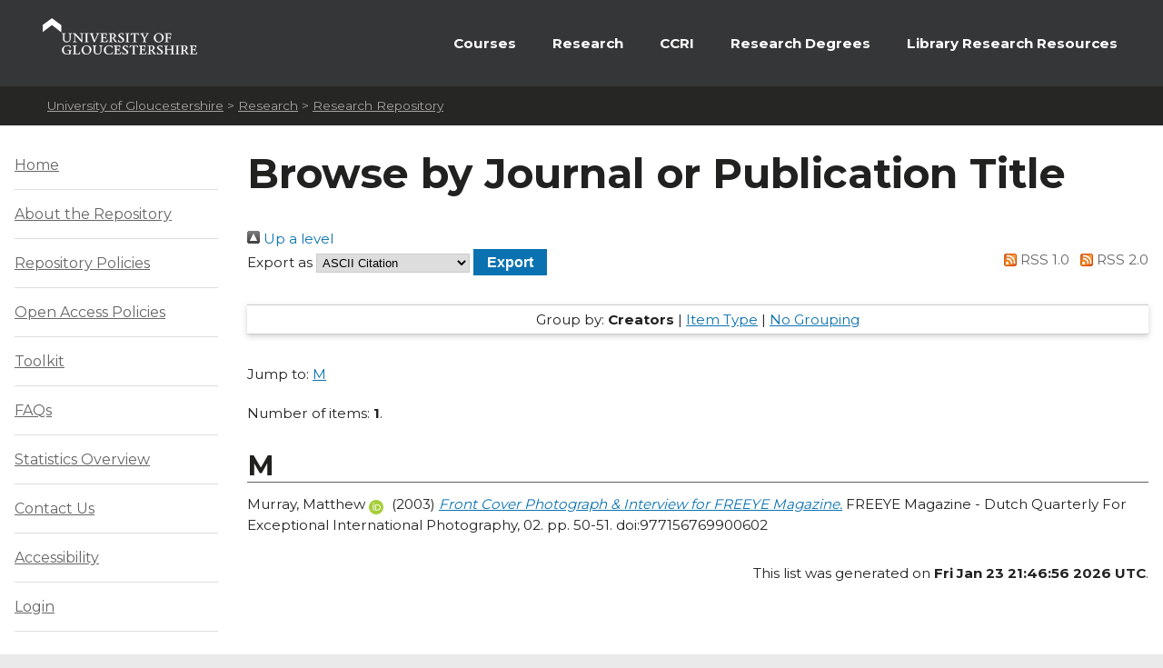

--- FILE ---
content_type: text/html; charset=utf-8
request_url: https://eprints.glos.ac.uk/view/journals/FREEYE_Magazine_-_Dutch_Quarterly_For_Exceptional_International_Photography.html
body_size: 27842
content:
<!DOCTYPE html>
<html xmlns="http://www.w3.org/1999/xhtml" id="ctl00_Html1" __expr-val-dir="ltr" dir="ltr">



<head id="ctl00_Head1">
<meta http-equiv="X-UA-Compatible" content="IE=edge" />

<meta http-equiv="Content-Type" content="text/html; charset=utf-8" />
<meta http-equiv="Expires" content="0" />
 <title>Browse by Journal or Publication Title - Research Repository</title>
	<!-- UOG Meta tags placeholder. -->
	
	
<meta name="description" content="The University of Gloucestershire has a vibrant academic community where creative research and cutting-edge scholarship are conducted at a high level. Our learning-led environment enables research to thrive, providing the best support for students." />
	
<meta name="keywords" content="degree, university, gloucestershire, cheltenham, gloucester, postgraduate, research," />

	
	<!-- UOG Geotags. -->
	
<meta name="geo.region" content="GB" />
<meta name="geo.placename" content="Cheltenham" />
<meta name="geo.position" content="51.887286;-2.08751" />
<meta name="ICBM" content="51.887286, -2.08751" />

	<!-- UOG Favicon -->
	<link rel="shortcut icon" href="/images/favicon.ico" type="image/x-icon" />
	
	<!-- MOSS CSS files - Note some CSS files are removed in live view to reduce HTTP requests and page size. -->
	
	<link rel="stylesheet" type="text/css" href="/style/controls.css" />




	
	<!-- UOG CSS files. -->
	<link rel="stylesheet" type="text/css" href="/style/RecruitmentMaster.css" />
	<link rel="stylesheet" type="text/css" href="/style/MediaWebParts_screen.css" />

	<!--
	MOSS JavaScript. This control produces links to several js files, some of which are removed using a control adaptor in live view. 2011-02-07 - Due to core.js being written outside of HEAD tag, ScriptLink name changed from init.js to core.js.
	-->
	<script type="text/javascript" language="javascript" src="/javascript/init.js">// <!-- No script --></script>




	<!-- UOG JavaScript files. -->
	<script type="text/javascript" src="/javascript/RecruitmentMaster.js">// <!-- No script --></script>
	<script type="text/javascript" src="/javascript/swfobject.js">// <!-- No script --></script>
	<!-- UOG jQuery and jQuery plugins. -->
	<script type="text/javascript" src="/javascript/jquery.min.js">// <!-- No script --></script>
	<script type="text/javascript" src="/javascript/jquery.colorbox-min.js">// <!-- No script --></script>
	<link rel="stylesheet" type="text/css" href="/style/colorbox.css" />
	<script type="text/javascript" src="/javascript/jquery.cycle.all.min.js">// <!-- No script --></script>

	<!-- Additional head content placeholder. -->
	
	<link rel="stylesheet" type="text/css" href="/style/WelcomePage_screen.css" media="all" />
	<link rel="stylesheet" type="text/css" href="/style/WelcomePage_print.css" media="print" />

	<link href="https://eprints.glos.ac.uk/" rel="Top" />
    <link href="https://eprints.glos.ac.uk/sword-app/servicedocument" rel="Sword" />
    <link href="https://eprints.glos.ac.uk/id/contents" rel="SwordDeposit" />
    <link href="https://eprints.glos.ac.uk/cgi/search" rel="Search" type="text/html" />
    <link href="https://eprints.glos.ac.uk/cgi/opensearchdescription" title="Research Repository" rel="Search" type="application/opensearchdescription+xml" />
    <script type="text/javascript">
// <![CDATA[
var eprints_http_root = "https://eprints.glos.ac.uk";
var eprints_http_cgiroot = "https://eprints.glos.ac.uk/cgi";
var eprints_oai_archive_id = "eprints.glos.ac.uk";
var eprints_logged_in = false;
var eprints_logged_in_userid = 0; 
var eprints_logged_in_username = ""; 
var eprints_logged_in_usertype = ""; 
var eprints_lang_id = "en";
// ]]></script>
    <style type="text/css">.ep_logged_in { display: none }</style>
    <link href="/style/auto-3.4.6.css?1769169555" rel="stylesheet" type="text/css" />
    <script src="/javascript/auto-3.4.6.js?1769169664" type="text/javascript">
//padder
</script>
    <!--[if lte IE 6]>
        <link rel="stylesheet" type="text/css" href="/style/ie6.css" />
   <![endif]-->
    <meta content="EPrints 3.4.6" name="Generator" />
    <meta content="text/html; charset=UTF-8" http-equiv="Content-Type" />
    <meta content="en" http-equiv="Content-Language" />
    

</head>

<body>

	
	

		

		<noscript><div class="uogNoScriptMessage">To use the full functionality of this website it is recommended that your browser is Javascript enabled. <a href="http://www.activatejavascript.org/" target="_blank">How to enable Javascript.</a></div></noscript>
		
		<ul id="uogSkipLinksOffScreen">
			<li><a href="#uogMainContentWrapper" accesskey="s">Skip to main content [s]</a></li>
		</ul>
		
		<div id="uogPageWrapper">

			<div id="uogHeaderWrapper">
				<div id="uogHeaderLogo">
					<a href="http://www.glos.ac.uk/" title="Navigate to the University of Gloucestershire Homepage" accesskey="1"><img src="/images/UOGLogo.gif" alt="University of Gloucestershire" /></a>
				</div>
				<div id="uogHeaderSearchAreaWrapper">
				<!--	
					<div id="uogHeaderNavigation">
						<ul>
							<li class="uogHeaderNavigationFirstListItem"><a href="https://infonet.glos.ac.uk/" title="The starting point for current students and members of staff">Infonet</a> (For Students and Staff)</li>
							<li><a href="http://insight.glos.ac.uk/" title="Navigate to Insight - University of Gloucestershire Homepage">Insight</a></li>
							<li><a href="/contact" title="Go to a list of general contact details" accesskey="9">Contact Us</a></li>
							<li><a href="/siteinformation/Pages/help.aspx" title="Help with using this site" accesskey="6">Help</a></li>
						</ul>
					</div>
					<div id="uogHeaderSearch" onkeypress="javascript:return WebForm_FireDefaultButton(event, 'uogHeaderSearchButton')">
						<label for="uogHeaderSearchText" class=".uogHideInPosition">Search:</label>
						<input type="text" value="Search" name="uogHeaderSearchText" id="uogHeaderSearchText" class="uogHeaderSearchInputBox" onfocus="if(this.value=='Search')this.value='';" onblur="if(this.value=='')this.value='Search'" accesskey="4" />
						<button type="button" name="uogHeaderSearchButton" id="uogHeaderSearchButton" onclick="parent.location='/siteinformation/Pages/search.aspx?k=' + theForm.uogHeaderSearchText.value;return false;"><span class="uogHideInPosition">Search</span></button>
					</div> --><!-- End: uogHeaderSearch -->
				</div><!-- End: uogHeaderSearchAreaWrapper -->
				<div class="uogClearer"></div>
			</div><!-- End: uogHeaderWrapper -->

			
			<div id="uogMainNavigationWrapper">
				<div id="mainNav">
					<ul id="nav">
<!--					<li><a class="navLink">&#160;&#160;&#160;</a></li>-->
						<li><a href="https://www.glos.ac.uk/courses/study_levels/pgr/?orderby=title&amp;order=asc&amp;post_type=course" class="navLink">Courses</a></li>
						<li><a href="http://www.glos.ac.uk/research/Pages/research.aspx" class="navLink">Research</a></li>			
						
						<li><a href="http://www.ccri.ac.uk/" class="navLink">CCRI</a></li>
						<li><a href="https://www.glos.ac.uk/study/postgraduate-research-degrees/" class="navLink">Research Degrees</a></li>
						<li class="uogLastItem"><a href="https://connectglosac.sharepoint.com/sites/pg-research/SitePages/Research-resources.aspx " class="navLink">Library Research Resources</a></li>
					</ul>
					<div class="uogClearer"></div>
				</div>
			</div><!-- End: uogMainNavigationWrapper -->
			
			<div id="uogBreadcrumbsWrapper">
				<div id="uogMossBreadcrumbs">
					<!-- MOSS Breadcrumbs. -->
					
					<strong>You are here : </strong>
					<span id="ctl00_PlaceHolderTitleBreadcrumb_siteMapPath">
					
					<span><a class="ms-sitemapdirectional" href="http://www.glos.ac.uk/">University of Gloucestershire</a></span>
					<span> &gt; </span>					
					<span><a class="ms-sitemapdirectional" href="http://www.glos.ac.uk/research/pages/research.aspx">Research</a></span>
					<span> &gt; </span>

					<a href="/"><span class="breadcrumbCurrent">Research Repository</span></a>
					<a id="ctl00_PlaceHolderTitleBreadcrumb_siteMapPath_SkipLink"></a>
					
					</span>
				</div>
			</div>

			<div id="uogMainContentWrapper">
				<!-- Page content placeholder. -->
				

	
	
	

	<div id="uogWelcomePage2Wrapper">
		
		<div id="uogWelcomePage2MainAndRightColumnWrapper">

		<h1 class="ep_tm_pagetitle">
                  Browse by Journal or Publication Title
                </h1>

		<div class="no_link_decor"><a alt="[up]" href="./"><img alt="[up]" src="/style/images/multi_up.png"> Up a level</img></a></div><form accept-charset="utf-8" action="/cgi/exportview" method="get">
<div>
  <div class="ep_export_bar">
    <div><label for="export-format">Export as</label> <select id="export-format" name="format"><option value="Text">ASCII Citation</option><option value="BibTeX">BibTeX</option><option value="DC">Dublin Core</option><option value="XML">EP3 XML</option><option value="EndNote">EndNote</option><option value="HTML">HTML Citation</option><option value="JSON">JSON</option><option value="METS">METS</option><option value="CSV">Multiline CSV</option><option value="Ids">Object IDs</option><option value="ContextObject">OpenURL ContextObject</option><option value="RDFNT">RDF+N-Triples</option><option value="RDFN3">RDF+N3</option><option value="RDFXML">RDF+XML</option><option value="RefWorks">RefWorks</option><option value="Refer">Refer</option><option value="RIS">Reference Manager</option></select><input role="button" class="ep_form_action_button" value="Export" name="_action_export_redir" type="submit" /><input id="view" value="journals" name="view" type="hidden" /><input id="values" value="FREEYE_Magazine_-_Dutch_Quarterly_For_Exceptional_International_Photography" name="values" type="hidden" /></div>
    <div> <span class="ep_search_feed"><a href="/cgi/exportview/journals/FREEYE_Magazine_-_Dutch_Quarterly_For_Exceptional_International_Photography/RSS/FREEYE_Magazine_-_Dutch_Quarterly_For_Exceptional_International_Photography.rss"><img alt="[RSS feed]" src="/style/images/feed-icon-14x14.png" border="0" /> RSS 1.0</a></span> <span class="ep_search_feed"><a href="/cgi/exportview/journals/FREEYE_Magazine_-_Dutch_Quarterly_For_Exceptional_International_Photography/RSS2/FREEYE_Magazine_-_Dutch_Quarterly_For_Exceptional_International_Photography.xml"><img alt="[RSS2 feed]" src="/style/images/feed-icon-14x14.png" border="0" /> RSS 2.0</a></span></div>
  </div>
  <div>
    <span>
      
    </span>
  </div>
</div>

</form><div class="ep_view_page ep_view_page_view_journals"><div class="ep_view_group_by">Group by: <span class="ep_view_group_by_current">Creators</span> | <a href="FREEYE_Magazine_-_Dutch_Quarterly_For_Exceptional_International_Photography.type.html">Item Type</a> | <a href="FREEYE_Magazine_-_Dutch_Quarterly_For_Exceptional_International_Photography.default.html">No Grouping</a></div><div class="ep_view_jump ep_view_journals_creators_name_jump"><div class="ep_view_jump_to">Jump to: <a href="#group_M">M</a></div></div><div class="ep_view_blurb">Number of items: <strong>1</strong>.</div><a name="group_M"></a><h2>M</h2><p>


    <span class="person orcid-person"><span class="person_name">Murray, Matthew</span> <a href="https://orcid.org/0000-0001-8956-8062" class="orcid" target="_blank"><img alt="ORCID logo" src="/images/orcid_id.svg" class="orcid-icon" /><span class="orcid-tooltip">ORCID: https://orcid.org/0000-0001-8956-8062</span></a></span>
  

(2003)

<a href="https://eprints.glos.ac.uk/5496/"><em>Front Cover Photograph &amp; Interview for FREEYE Magazine.</em></a>


    FREEYE Magazine - Dutch Quarterly For Exceptional International Photography, 02.
     pp. 50-51.
     doi:977156769900602
  


  


</p><div class="ep_view_timestamp">This list was generated on <strong>Fri Jan 23 21:46:56 2026 UTC</strong>.</div></div>	
















	
		</div><!-- End: uogWelcomePage2MainAndRightColumnWrapper -->
		
		<div id="uogWelcomePage2LeftColumn">
		
			<div id="uogMOSSLeftNav">
<div class="ep_login_bar">			



<ul class="ep_tm_key_tools">
<li><a href="/">Home</a></li>
<li><a href="/page/about">About the Repository</a></li>
<li><a href="/page/policies">Repository Policies</a></li>
<li><a href="/page/open">Open Access Policies</a></li>
<li><a href="/page/toolkit">Toolkit</a></li>
<li><a href="/page/faqs" target="_BLANK">FAQs</a></li> <!-- [2020/26/10 eo] GLOS-136: Replace FAQ page with a static page -->
<!--<li><a href="https://moodle.glos.ac.uk/moodle/mod/resource/view.php?id=599910" target="_BLANK">FAQs</a></li> GLOS-45: [2015-03-02/drn] -->
<li><a href="/cgi/stats/report">Statistics Overview</a></li>
<li><a href="/page/contact">Contact Us</a></li>
<li><a href="/page/accessibility">Accessibility</a></li>
</ul>
<ul class="ep_tm_key_tools" id="ep_tm_menu_tools"><li class="ep_tm_key_tools_item"><a href="/cgi/users/home" class="ep_tm_key_tools_item_link">Login</a></li></ul>
</div>

				<!-- MOSS built in nav -->
				<!-- Current Navigation -->
<!--				<a href="#zz1_CurrentNav_SkipLink"><img alt="Skip navigation links" src="/WebResource.axd?d=47kTK9RBNAPqbnfCYGWxXX47XcoNww35ClGEmTGyX864iEz9LPgO0x5S8cEB96uAm9ik0ce7hvonIyfuJ1yvTUWm1kw1&amp;t=635174501527521707" width="0" height="0" border="0" /></a><table id="zz1_CurrentNav" class="leftNav" cellpadding="0" cellspacing="0" border="0">
				<tr onmouseover="Menu_HoverRoot(this)" onmouseout="Menu_Unhover(this)" onkeyup="Menu_Key(event)" title="Research at the University of Gloucestershire" id="zz1_CurrentNavn0">
					<td><table class="leftNavSelected leftNav1" cellpadding="0" cellspacing="0" border="0" width="100%">
						<tr>
							<td width="100%"><a class="leftNavSelected leftNav1" href="/research/Pages/default.aspx">Research</a></td>
						</tr>
					</table></td>
				</tr><tr>



					<td><table border="0" cellpadding="0" cellspacing="0" width="100%">
						<tr onmouseover="Menu_HoverStatic(this)" onmouseout="Menu_Unhover(this)" onkeyup="Menu_Key(event)" title="Details of Research Events taking place at the University of Gloucestershire" id="zz1_CurrentNavn1">
							<td><table class="leftNav2" cellpadding="0" cellspacing="0" border="0" width="100%">
								<tr>
									<td width="100%"><a class="leftNav2" href="/research/Pages/lectures14.aspx">Inaugural Lectures</a></td>
								</tr>
							</table></td>
						</tr><tr onmouseover="Menu_HoverStatic(this)" onmouseout="Menu_Unhover(this)" onkeyup="Menu_Key(event)" title="Details of the Research Centres across the University of Gloucestershire" id="zz1_CurrentNavn2">
							<td><table class="leftNav2" cellpadding="0" cellspacing="0" border="0" width="100%">
								<tr>
									<td width="100%"><a class="leftNav2" href="/research/Pages/researchcentres.aspx">University of Gloucestershire Research Centres</a></td>
								</tr>
							</table></td>
						</tr><tr onmouseover="Menu_HoverStatic(this)" onmouseout="Menu_Unhover(this)" onkeyup="Menu_Key(event)" title="Professor David James, Dean of Research at the University of Gloucestershire" id="zz1_CurrentNavn3">
							<td><table class="leftNav2" cellpadding="0" cellspacing="0" border="0" width="100%">
								<tr>
									<td width="100%"><a class="leftNav2" href="/research/Pages/DeanofResearch.aspx">Dean of Research </a></td>
								</tr>
							</table></td>
						</tr><tr onmouseover="Menu_HoverStatic(this)" onmouseout="Menu_Unhover(this)" onkeyup="Menu_Key(event)" id="zz1_CurrentNavn4">
							<td><table class="leftNav2" cellpadding="0" cellspacing="0" border="0" width="100%">
								<tr>
									<td width="100%"><a class="leftNav2" href="/research/Pages/strategy.aspx">Research Strategy</a></td>
								</tr>
							</table></td>
						</tr><tr onmouseover="Menu_HoverStatic(this)" onmouseout="Menu_Unhover(this)" onkeyup="Menu_Key(event)" title="Details of Research &amp; Knowledge Transfer in the School of Business &amp; Management at the University of Gloucestershire" id="zz1_CurrentNavn5">
							<td><table class="leftNav2" cellpadding="0" cellspacing="0" border="0" width="100%">
								<tr>
									<td width="100%"><a class="leftNav2" href="/research/business/Pages/default.aspx">Research &amp; Knowledge Transfer in the School of Business &amp; Management</a></td>
								</tr>
							</table></td>
						</tr><tr onmouseover="Menu_HoverStatic(this)" onmouseout="Menu_Unhover(this)" onkeyup="Menu_Key(event)" id="zz1_CurrentNavn6">
							<td><table class="leftNav2" cellpadding="0" cellspacing="0" border="0" width="100%">
								<tr>
									<td width="100%"><a class="leftNav2" href="http://insight.glos.ac.uk/ACADEMICSCHOOLS/DAD/RESEARCH/Pages/default.aspx" target="_blank">Research in the School of Art and Design</a></td>
								</tr>
							</table></td>
						</tr><tr onmouseover="Menu_HoverStatic(this)" onmouseout="Menu_Unhover(this)" onkeyup="Menu_Key(event)" id="zz1_CurrentNavn7">
							<td><table class="leftNav2" cellpadding="0" cellspacing="0" border="0" width="100%">
								<tr>
									<td width="100%"><a class="leftNav2" href="http://insight.glos.ac.uk/academicschools/dcmp/research/Pages/default.aspx" target="_blank">Research in the School of Media</a></td>
								</tr>
							</table></td>
						</tr><tr onmouseover="Menu_HoverStatic(this)" onmouseout="Menu_Unhover(this)" onkeyup="Menu_Key(event)" title="Research in the School of Sport &amp; Exercise" id="zz1_CurrentNavn8">
							<td><table class="leftNav2" cellpadding="0" cellspacing="0" border="0" width="100%">
								<tr>
									<td width="100%"><a class="leftNav2" href="http://insight.glos.ac.uk/academicschools/dse/research/Pages/default.aspx" target="_blank">Research in the School of Sport &amp; Exercise</a></td>
								</tr>
							</table></td>
						</tr><tr onmouseover="Menu_HoverStatic(this)" onmouseout="Menu_Unhover(this)" onkeyup="Menu_Key(event)" title="The International Research Institute in Sustainability" id="zz1_CurrentNavn9">
							<td><table class="leftNav2" cellpadding="0" cellspacing="0" border="0" width="100%">
								<tr>
									<td width="100%"><a class="leftNav2" href="http://insight.glos.ac.uk/sustainability/iris/Pages/default.aspx" target="_blank">The International Research Institute in Sustainability</a></td>
								</tr>
							</table></td>
						</tr><tr onmouseover="Menu_HoverStatic(this)" onmouseout="Menu_Unhover(this)" onkeyup="Menu_Key(event)" id="zz1_CurrentNavn10">
							<td><table class="leftNav2" cellpadding="0" cellspacing="0" border="0" width="100%">
								<tr>
									<td width="100%"><a class="leftNav2" href="http://insight.glos.ac.uk/academicschools/dh/research/Pages/default.aspx" target="_blank">Research in the School of Humanities</a></td>
								</tr>
							</table></td>
						</tr><tr onmouseover="Menu_HoverStatic(this)" onmouseout="Menu_Unhover(this)" onkeyup="Menu_Key(event)" id="zz1_CurrentNavn11">
							<td><table class="leftNav2" cellpadding="0" cellspacing="0" border="0" width="100%">
								<tr>
									<td width="100%"><a class="leftNav2" href="http://insight.glos.ac.uk/academicschools/delth/Pages/SchoolResearchProfile.aspx">Research in the School of Leisure </a></td>
								</tr>
							</table></td>
						</tr><tr onmouseover="Menu_HoverStatic(this)" onmouseout="Menu_Unhover(this)" onkeyup="Menu_Key(event)" id="zz1_CurrentNavn12">
							<td><table class="leftNav2" cellpadding="0" cellspacing="0" border="0" width="100%">
								<tr>
									<td width="100%"><a class="leftNav2" href="http://insight.glos.ac.uk/academicschools/nss/research/Pages/default.aspx">Research in the School of Natural and Social Sciences </a></td>
								</tr>
							</table></td>
						</tr><tr onmouseover="Menu_HoverStatic(this)" onmouseout="Menu_Unhover(this)" onkeyup="Menu_Key(event)" title="The School of Computing and Technology is active both in research and Knowledge Transfer Partnerships. Expertise within the department covers a wide area, but has a strong applied focus engaging with the concerns of the user, the needs of businesses and t" id="zz1_CurrentNavn13">
							<td><table class="leftNav2" cellpadding="0" cellspacing="0" border="0" width="100%">
								<tr>
									<td width="100%"><a class="leftNav2" href="http://insight.glos.ac.uk/ACADEMICSCHOOLS/DC/RESEARCH/Pages/default.aspx">Research in the School of Computing and Technology</a></td>
								</tr>
							</table></td>
						</tr><tr onmouseover="Menu_HoverStatic(this)" onmouseout="Menu_Unhover(this)" onkeyup="Menu_Key(event)" id="zz1_CurrentNavn14">
							<td><table class="leftNav2" cellpadding="0" cellspacing="0" border="0" width="100%">
								<tr>
									<td width="100%"><a class="leftNav2" href="http://www.glos.ac.uk/courses/research/Pages/default.aspx">Research Opportunities</a></td>
								</tr>
							</table></td>
						</tr><tr onmouseover="Menu_HoverStatic(this)" onmouseout="Menu_Unhover(this)" onkeyup="Menu_Key(event)" title="Details of Research Events taking place at the University of Gloucestershire" id="zz1_CurrentNavn15">
							<td><table class="leftNav2" cellpadding="0" cellspacing="0" border="0" width="100%">
								<tr>
									<td width="100%"><a class="leftNav2" href="/research/Pages/lectures1213.aspx">Inaugural Lectures</a></td>
								</tr>
							</table></td>
						</tr>
					</table></td>
				</tr>
			</table><a id="zz1_CurrentNav_SkipLink"></a>
-->				
				<!-- END MOSS built in nav -->
			</div>
			
			<div class="uogWelcomePageLeftColumnHtmlArea uog-HtmlArea-Paragraph-Styles">
				<div id="ctl00_PlaceHolderMain_ctl03__ControlWrapper_RichHtmlField" style="display:inline"></div>
			</div>
			
			<div class="uogWelcomePageLeftColumnWebPart">			
				<div id="g_B301C0652E2C40C8A48979C932146F21" class="AspNet-WebPartZone-Vertical">

					</div>
				
			</div>

		</div><!-- End: uogWelcomePage2LeftColumn -->
		
		<div class="uogClearer"></div>
		
	</div><!-- End: uogWelcomePage2Wrapper -->


			</div><!-- End: uogMainContentWrapper -->
			
			<div id="uogFooterWrapper">
				<div class="uogFooterPanel">
					<img src="/images/FooterPhotoStrip.jpg" width="880" height="88" alt="" class="uogFooterPanelPhotoStrip" />
					<div class="uogFooterPanelInner">
						<h2>University Of Gloucestershire</h2>
						<div class="uogFooterPanelListsWrapper">
																												<div class="uogFooterPanelList" style="margin-right:0; width:200px;">
								<div style="margin-bottom:8px;">
									<!-- Start: AddThis Button. -->
									<a class="addthis_button" href="http://www.addthis.com/bookmark.php?v=300&amp;pubid=uog">
									<img src="/images/FooterAddThisButton.png" width="130" height="26" alt="Bookmark and Share" style="border:0" /></a>
									<script type="text/javascript" src="/javascript/addthis_widget.js">// <!-- No script --></script>
									<!-- End: AddThis Button. -->
								</div>
								<div style="margin-bottom:8px;">
									<!-- Start: Facebook Like Button. -->
									<div id="fb-root"></div>
									<script>(function(d, s, id) {
									  var js, fjs = d.getElementsByTagName(s)[0];
									  if (d.getElementById(id)) return;
									  js = d.createElement(s); js.id = id;
									  js.src = "//connect.facebook.net/en_GB/all.js#xfbml=1";
									  fjs.parentNode.insertBefore(js, fjs);
									}(document, 'script', 'facebook-jssdk'));</script>
									<div class="fb-like" data-href="http://www.facebook.com/uniofglos/" data-layout="button_count" data-action="like" data-show-faces="false" data-share="false"></div>
									<!-- End: Facebook Like Button. -->
								</div>
								<h3 class="uogFooterPanelListHead">Find Us On Social Media:</h3>
								<div style="margin-bottom:8px;">
									<img src="/images/FooterSocialIcons.png" width="190" height="30" alt="Social Media Icons" usemap="#uog-social-map" />
									<map name="uog-social-map">
				  						<area shape="rect" coords="0,0,30,30" href="http://www.facebook.com/uniofglos" alt="Facebook"></area>
				  						<area shape="rect" coords="32,0,62,30" href="http://www.twitter.com/uniofglos" alt="Twitter"></area>				  						
				  						<area shape="rect" coords="96,0,126,30" href="http://www.youtube.com/user/universityofglos/featured" alt="YouTube"></area>
				  						<area shape="rect" coords="128,0,158,30" href="http://www.pinterest.com/uniofglos" alt="Pinterest"></area>
				  						<area shape="rect" coords="160,0,190,30" href="http://www.linkedin.com/company/22278" alt="Linkedin"></area>
				  					</map>
								</div>
								<h3 class="uogFooterPanelListHead">Other University Web Sites</h3>
								<ul>
									
									<li><a href="https://connectglosac.sharepoint.com/sites/staffnet">Staffnet</a> (Staff Only)</li>
								</ul>
							</div>
							<div class="uogClearer"></div>
						</div><!-- End: uogFooterPanelListsWrapper -->
						<address class="uogFooterPanelAddress">University of Gloucestershire, The Park, Cheltenham, Gloucestershire, GL50 2RH. Telephone +44 (0)844 8010001.</address>
						<ul class="uogFooterPanelInfoLinks">
							<li id="uogCopyrightLink">
							<a href="http://www.glos.ac.uk/siteinformation/Pages/copyright.aspx">© UoG 2008-24</a></li>
							<li><a href="https://www.glos.ac.uk/information/knowledge-base/" accesskey="3">Knowledge Base</a></li>
							<li><a href="https://eprints.glos.ac.uk/id/page/8?accessibility" accesskey="0">Accessibility</a></li>
							<li><a href="http://www.glos.ac.uk/siteinformation/pages/privacy-and-cookies.aspx" accesskey="8">Privacy and Cookies</a></li>
							<li><a href="http://www.glos.ac.uk/siteinformation/Pages/disclaimer.aspx">Disclaimer</a></li>
							<li>Comments concerning this page to <a href="mailto:webmaster@glos.ac.uk?subject=UoG Website">Webmaster</a></li>
						</ul>
						
						<div id="uogMobileSiteLink"></div>
					</div><!-- End: uogFooterPanelInner -->
				</div><!-- End: uogFooterPanel -->
			</div><!-- End: uogFooterWrapper" -->

		</div><!-- End: uogPageWrapper -->
	
		
	
<!--				
<script type="text/javascript">
//<![CDATA[
var __wpmExportWarning='This Web Part Page has been personalized. As a result, one or more Web Part properties may contain confidential information. Make sure the properties contain information that is safe for others to read. After exporting this Web Part, view properties in the Web Part description file (.WebPart) by using a text editor such as Microsoft Notepad.';var __wpmCloseProviderWarning='You are about to close this Web Part.  It is currently providing data to other Web Parts, and these connections will be deleted if this Web Part is closed.  To close this Web Part, click OK.  To keep this Web Part, click Cancel.';var __wpmDeleteWarning='You are about to permanently delete this Web Part.  Are you sure you want to do this?  To delete this Web Part, click OK.  To keep this Web Part, click Cancel.';var zz1_CurrentNav_Data = new Object();
zz1_CurrentNav_Data.disappearAfter = 500;
zz1_CurrentNav_Data.horizontalOffset = 0;
zz1_CurrentNav_Data.verticalOffset = 0;
zz1_CurrentNav_Data.hoverClass = 'leftNavFlyOutsHover';
if (typeof(overrideMenu_HoverStatic) == 'function' && typeof(Menu_HoverStatic) == 'function')
{
_spBodyOnLoadFunctionNames.push('enableFlyoutsAfterDelay');
Menu_HoverStatic = overrideMenu_HoverStatic;
}
var flyoutsAllowed = false;
function enableFlyoutsAfterDelay()
{
setTimeout('flyoutsAllowed = true;', 50);
}
function overrideMenu_HoverStatic(item)
{
if (!flyoutsAllowed || (document.readyState != null && document.readyState != 'complete'))
{
setTimeout(delayMenu_HoverStatic(item), 50);
}
else
{
// this code is the default ASP.NET implementation of Menu_HoverStatic
var node = Menu_HoverRoot(item);
var data = Menu_GetData(item);
if (!data) return;
__disappearAfter = data.disappearAfter;
Menu_Expand(node, data.horizontalOffset, data.verticalOffset);
}
}
function delayMenu_HoverStatic(item)
{
return (function()
{
overrideMenu_HoverStatic(item);
});
}
//]]>
</script>
-->	
	
</body>
</html>

--- FILE ---
content_type: application/javascript
request_url: https://eprints.glos.ac.uk/javascript/init.js
body_size: 16215
content:
function Browseris () {
	var agt=navigator.userAgent.toLowerCase();
	this.osver=1.0;
	if (agt)
	{
		var stOSVer=agt.substring(agt.indexOf("windows ")+11);
		this.osver=parseFloat(stOSVer);
	}
	this.major=parseInt(navigator.appVersion);
	this.nav=((agt.indexOf('mozilla')!=-1)&&((agt.indexOf('spoofer')==-1) && (agt.indexOf('compatible')==-1)));
	this.nav6=this.nav && (this.major==5);
	this.nav6up=this.nav && (this.major >=5);
	this.nav7up=false;
	if (this.nav6up)
	{
		var navIdx=agt.indexOf("netscape/");
		if (navIdx >=0 )
			this.nav7up=parseInt(agt.substring(navIdx+9)) >=7;
	}
	this.ie=(agt.indexOf("msie")!=-1);
	this.aol=this.ie && agt.indexOf(" aol ")!=-1;
	if (this.ie)
		{
		var stIEVer=agt.substring(agt.indexOf("msie ")+5);
		this.iever=parseInt(stIEVer);
		this.verIEFull=parseFloat(stIEVer);
		}
	else
		this.iever=0;
	this.ie4up=this.ie && (this.major >=4);
	this.ie5up=this.ie && (this.iever >=5);
	this.ie55up=this.ie && (this.verIEFull >=5.5);
	this.ie6up=this.ie && (this.iever >=6);
	this.winnt=((agt.indexOf("winnt")!=-1)||(agt.indexOf("windows nt")!=-1));
	this.win32=((this.major >=4) && (navigator.platform=="Win32")) ||
		(agt.indexOf("win32")!=-1) || (agt.indexOf("32bit")!=-1);
	this.mac=(agt.indexOf("mac")!=-1);
	this.w3c=this.nav6up;
	this.safari=(agt.indexOf("safari")!=-1);
	this.safari125up=false;
	if (this.safari && this.major >=5)
	{
		var navIdx=agt.indexOf("safari/");
		if (navIdx >=0)
			this.safari125up=parseInt(agt.substring(navIdx+7)) >=125;
	}
}
var browseris=new Browseris();
var bis=browseris;
function byid(id) { return document.getElementById(id); }
function newE(tag) { return document.createElement(tag); }
function wpf() { return document.forms[MSOWebPartPageFormName]; }
function startReplacement() {}
function GetEventSrcElement(e)
{
	if (browseris.nav)
		return e.target;
	else
		return e.srcElement;
}
function GetEventKeyCode(e)
{
	if (browseris.nav)
		return e.which;
	else
		return e.keyCode;
}
function GetInnerText(e)
{
	if (browseris.safari)
		return e.innerHTML;
	else if (browseris.nav)
		return e.textContent;
	else
		return e.innerText;
}
var UTF8_1ST_OF_2=0xc0   ;
var UTF8_1ST_OF_3=0xe0   ;
var UTF8_1ST_OF_4=0xf0   ;
var UTF8_TRAIL=0x80   ;
var HIGH_SURROGATE_BITS=0xD800 ;
var LOW_SURROGATE_BITS=0xDC00 ;
var SURROGATE_6_BIT=0xFC00 ;
var SURROGATE_ID_BITS=0xF800 ;
var SURROGATE_OFFSET=0x10000;
function escapeProperlyCoreCore(str, bAsUrl, bForFilterQuery, bForCallback)
{
	var strOut="";
	var strByte="";
	var ix=0;
	var strEscaped=" \"%<>\'&";
	if (typeof(str)=="undefined")
		return "";
	for (ix=0; ix < str.length; ix++)
	{
		var charCode=str.charCodeAt(ix);
		var curChar=str.charAt(ix);
		if(bAsUrl && (curChar=='#' || curChar=='?') )
		{
			strOut+=str.substr(ix);
			break;
		}
		if (bForFilterQuery && curChar=='&')
		{
			strOut+=curChar;
			continue;
		}
		if (charCode <=0x7f)
		{
			if (bForCallback)
			{
				strOut+=curChar;
			}
			else
			{
				if ( (charCode >=97 && charCode <=122) ||
					 (charCode >=65 && charCode <=90) ||
					 (charCode >=48 && charCode <=57) ||
					 (bAsUrl && (charCode >=32 && charCode <=95) && strEscaped.indexOf(curChar) < 0))
				{
					strOut+=curChar;
				}
				else if (charCode <=0x0f)
				{
					strOut+="%0"+charCode.toString(16).toUpperCase();
				}
				else if (charCode <=0x7f)
				{
					strOut+="%"+charCode.toString(16).toUpperCase();
				}
			}
		}
		else if (charCode <=0x07ff)
		{
			strByte=UTF8_1ST_OF_2 | (charCode >> 6);
			strOut+="%"+strByte.toString(16).toUpperCase() ;
			strByte=UTF8_TRAIL | (charCode & 0x003f);
			strOut+="%"+strByte.toString(16).toUpperCase();
		}
		else if ((charCode & SURROGATE_6_BIT) !=HIGH_SURROGATE_BITS)
		{
			strByte=UTF8_1ST_OF_3 | (charCode >> 12);
			strOut+="%"+strByte.toString(16).toUpperCase();
			strByte=UTF8_TRAIL | ((charCode & 0x0fc0) >> 6);
			strOut+="%"+strByte.toString(16).toUpperCase();
			strByte=UTF8_TRAIL | (charCode & 0x003f);
			strOut+="%"+strByte.toString(16).toUpperCase();
		}
		else if (ix < str.length - 1)
		{
			var charCode=(charCode & 0x03FF) << 10;
			ix++;
			var nextCharCode=str.charCodeAt(ix);
			charCode |=nextCharCode & 0x03FF;
			charCode+=SURROGATE_OFFSET;
			strByte=UTF8_1ST_OF_4 | (charCode >> 18);
			strOut+="%"+strByte.toString(16).toUpperCase();
			strByte=UTF8_TRAIL | ((charCode & 0x3f000) >> 12);
			strOut+="%"+strByte.toString(16).toUpperCase();
			strByte=UTF8_TRAIL | ((charCode & 0x0fc0) >> 6);
			strOut+="%"+strByte.toString(16).toUpperCase();
			strByte=UTF8_TRAIL | (charCode & 0x003f);
			strOut+="%"+strByte.toString(16).toUpperCase();
		}
	}
	return strOut;
}
function escapeProperly(str)
{
	return escapeProperlyCoreCore(str, false, false, false);
}
function escapeProperlyCore(str, bAsUrl)
{
	return escapeProperlyCoreCore(str, bAsUrl, false, false);
}
function escapeUrlForCallback(str)
{
	var iPound=str.indexOf("#");
	var iQues=str.indexOf("?");
	if ((iPound > 0) && ((iQues==-1) || (iPound < iQues)))
	{
		var strNew=str.substr(0, iPound);
		if (iQues > 0)
		{
			strNew+=str.substr(iQues);
		}
		str=strNew;
	}
	return escapeProperlyCoreCore(str, true, false, true);
}
function PageUrlValidation(url)
{
	if (url.substr(0, 4) !="http" && url.substr(0,1) !="/")
	{
		var L_InvalidPageUrl_Text="Invalid page URL: ";
		alert(L_InvalidPageUrl_Text);
		return "";
	}
	else
		return url;
}
function DeferCall()
{
	if (arguments.length==0)
		return null;
	var args=arguments;
	var fn=null;
	if (browseris.ie5up || browseris.nav6up)
	{
		eval("if (typeof("+args[0]+")=='function') { fn="+args[0]+"; }");
	}
	if (fn==null)
		return null;
	if (args.length==1) return fn();
	else if (args.length==2) return fn(args[1]);
	else if (args.length==3) return fn(args[1], args[2]);
	else if (args.length==4) return fn(args[1], args[2], args[3]);
	else if (args.length==5) return fn(args[1], args[2], args[3], args[4]);
	else if (args.length==6) return fn(args[1], args[2], args[3], args[4], args[5]);
	else if (args.length==7) return fn(args[1], args[2], args[3], args[4], args[5], args[6]);
	else if (args.length==8) return fn(args[1], args[2], args[3], args[4], args[5], args[6], args[7]);
	else if (args.length==9) return fn(args[1], args[2], args[3], args[4], args[5], args[6], args[7], args[8]);
	else if (args.length==10) return fn(args[1], args[2], args[3], args[4], args[5], args[6], args[7], args[8], args[9]);
	else
	{
		var L_TooManyDefers_Text="Too many arguments passed to DeferCall";
		alert(L_TooManyDefers_Text);
	}
	return null;
}
var L_ContainIllegalChar_Text="^1 contains illegal character \'^2\'.";
var L_ContainIllegalString_Text="^1 contains illegal characters or substring.";
var LegalUrlChars=new Array
(
	false, false, false, false, false, false, false, false,     false, false, false, false, false, false, false, false,
	false, false, false, false, false, false, false, false,     false, false, false, false, false, false, false, false,
	true,  true, false, false, true, false,  false, true,      true,  true, false, true,  true,  true,  true,  true,
	true,  true,  true,  true,  true,  true,  true,  true,      true,  true, false,  true, false,  true, false, false,
	true,  true,  true,  true,  true,  true,  true,  true,      true,  true,  true,  true,  true,  true,  true,  true,
	true,  true,  true,  true,  true,  true,  true,  true,      true,  true,  true, true, false, true,  true,  true,
	true,  true,  true,  true,  true,  true,  true,  true,      true,  true,  true,  true,  true,  true,  true,  true,
	true,  true,  true,  true,  true,  true,  true,  true,      true,  true,  true,  false, false, false, false, false,
	false, false, false, false, false, false, false, false,     false, false, false, false, false, false, false, false,
	false, false, false, false, false, false, false, false,     false, false, false, false, false, false, false, false
);
function AdmBuildParam(stPattern)
{
	var re;
	var i;
	for (i=1; i < AdmBuildParam.arguments.length; i++)
		{
		re=new RegExp("\\^"+i);
		stPattern=stPattern.replace(re, AdmBuildParam.arguments[i]);
		}
	return stPattern;
}
function IndexOfIllegalCharInUrlLeafName(strLeafName)
{
	for(var i=0; i<strLeafName.length; i++)
	{
		var ch=strLeafName.charCodeAt(i);
		if(strLeafName.charAt(i)=='.' && (i==0 || i==(strLeafName.length-1)))
			return i;
		if(ch < 160 && ( strLeafName.charAt(i)=='/' || !LegalUrlChars[ch]) )
			return i;
	}
	return -1;
}
function IndexOfIllegalCharInUrlPath(strPath)
{
	for(var i=0; i<strPath.length; i++)
	{
		var ch=strPath.charCodeAt(i);
		if( ch < 160 && !LegalUrlChars[ch])
			return i;
	}
	return -1;
}
function UrlContainsIllegalStrings(strPath)
{
	if(strPath.indexOf("..") >=0
		|| strPath.indexOf("//") >=0
		|| strPath.indexOf("./") >=0
		|| strPath.indexOf("/.") >=0
		|| strPath.indexOf(".")==0
		|| strPath.lastIndexOf(".")==(strPath.length-1)
		)
	{
		return true;
	}
	return false;
}
function UrlLeafNameValidate(source, args)
{
	var strMessagePrefix="";
	if( typeof(source.MessagePrefix)=="string" )
	{
		strMessagePrefix=source.MessagePrefix;
	}
	else
	{
		strMessagePrefix=source.id;
	}
	var i=IndexOfIllegalCharInUrlLeafName(args.Value);
	if( i >=0 )
	{
		if(typeof(source.errormessage)=="string")
		{
			source.errormessage=AdmBuildParam(L_ContainIllegalChar_Text, strMessagePrefix, args.Value.charAt(i));
		}
		args.IsValid=false;
	}
	else if( UrlContainsIllegalStrings(args.Value) )
	{
		if(typeof(source.errormessage)=="string" )
		{
			source.errormessage=AdmBuildParam(L_ContainIllegalString_Text, strMessagePrefix);
		}
		args.IsValid=false;
	}
	else
	{
		args.IsValid=true;
	}
}
function UrlPathValidate(source, args)
{
	var strMessagePrefix="";
	if( typeof(source.MessagePrefix)=="string" )
	{
		strMessagePrefix=source.MessagePrefix;
	}
	else
	{
		strMessagePrefix=source.id;
	}
	var i=IndexOfIllegalCharInUrlPath(args.Value);
	if( i >=0)
	{
		if(typeof(source.errormessage)=="string")
		{
			source.errormessage=AdmBuildParam(L_ContainIllegalChar_Text, strMessagePrefix, args.Value.charAt(i));
		}
		args.IsValid=false;
	}
	else if( UrlContainsIllegalStrings(args.Value) )
	{
		if(typeof(source.errormessage)=="string" )
		{
			source.errormessage=AdmBuildParam(L_ContainIllegalString_Text, strMessagePrefix);
		}
		args.IsValid=false;
	}
	else
	{
		args.IsValid=true;
	}
}
function IsCheckBoxListSelected(checkboxlist)
{
	if(checkboxlist==null )
		return false;
	var len=checkboxlist.length ;
	if (len==null)
	{
		return checkboxlist.checked;
	}
	else
	{
		for (var i=0; i < len ; i++)
		{
			if (checkboxlist[i].checked)
			{
				return true;
			}
		}
	}
	return false;
}
function STSValidatorEnable(val, bEnable, bSilent)
{
	var objVal=document.getElementById(val);
	if (objVal==null)
		return;
	if (bSilent==true || (objVal.getAttribute("AlwaysEnableSilent")==true))
	{
		objVal.enabled=(bEnable==true);
	}
	else
	{
		ValidatorEnable(objVal, bEnable);
	}
}
function encodeScriptQuote(str)
{
	var strOut="";
	var ix=0;
	for (ix=0; ix < str.length; ix++)
	{
		var ch=str.charAt(ix);
		if (ch=='\'')
			strOut+="%27";
		else
			strOut+=ch;
	}
	return strOut;
}
function STSHtmlEncode(str)
{
	var strOut="";
	var ix=0;
	for (ix=0; ix < str.length; ix++)
	{
		var ch=str.charAt(ix);
		switch (ch)
		{
			case '<':
				strOut+="&lt;";
				break;
			case '>':
				strOut+="&gt;";
				break;
			case '&':
				strOut+="&amp;";
				break;
			case '\"':
				strOut+="&quot;";
				break;
			case '\'':
				strOut+="&#39;";
				break;
			default:
				strOut+=ch;
				break;
		}
   }
   return strOut;
}
function StAttrQuote(st)
{
	st=st.toString();
	st=st.replace(/&/g, '&amp;');
	st=st.replace(/\"/g, '&quot;'); // "
	st=st.replace(/\r/g, '&#13;');
	return '"'+st+'"';
}
function STSScriptEncode(str)
{
	var strOut="";
	var ix=0;
	for (ix=0; ix < str.length; ix++)
	{
		var charCode=str.charCodeAt(ix);
		if (charCode > 0x0fff)
		{
			strOut+=("\\u"+charCode.toString(16).toUpperCase());
		}
		else if (charCode > 0x00ff)
		{
			strOut+=("\\u0"+charCode.toString(16).toUpperCase());
		}
		else if (charCode > 0x007f)
		{
			strOut+=("\\u00"+charCode.toString(16).toUpperCase());
		}
		else
		{
			switch (str.charAt(ix))
			{
			case '\n':
				strOut+="\\n";
				break;
			case '\r':
				strOut+="\\r";
				break;
			case '\"':
				strOut+="\\u0022";
				break;
			case '%':
				strOut+="\\u0025";
				break;
			case '&':
				strOut+="\\u0026";
				break;
			case '\'':
				strOut+="\\u0027";
				break;
			case '(':
				strOut+="\\u0028";
				break;
			case ')':
				strOut+="\\u0029";
				break;
			case '+':
				strOut+="\\u002b";
				break;
			case '/':
				strOut+="\\u002f";
				break;
			case '<':
				strOut+="\\u003c";
				break;
			case '>':
				strOut+="\\u003e";
				break;
			case '\\':
				strOut+="\\\\";
				break;
			default:
				strOut+=str.charAt(ix);
			};
		}
	}
	return strOut;
}
function STSScriptEncodeWithQuote(str)
{
	return '"'+STSScriptEncode(str)+'"';
}
var SPOnError_cachedOriginalOnError=window.onerror;
var L_PleaseWaitForScripts_Text="Please wait while scripts are loaded...";
var g_pageLoadComplete=false;
var previousRSChange='';
if (document.onreadystatechange !=null)
{
	previousRSChange=document.onreadystatechange;
}
document.onreadystatechange=setLoadComplete;
function setLoadComplete()
{
	if(previousRSChange !=null && previousRSChange !='')
	{
		eval(previousRSChange);
	}
	if(document.readyState=='complete')
	{
		g_pageLoadComplete=true;
		window.status="";
		window.onerror=SPOnError_cachedOriginalOnError;
	}
}
function SPOnError_handleErrors(msg,url,line)
{
	var useErrorHandler=false;
	if(!g_pageLoadComplete && document.readyState !="complete")
	{
		useErrorHandler=true;
	}
	if(useErrorHandler)
	{
		try
		{
			window.status=L_PleaseWaitForScripts_Text;
		}
		catch(e)
		{
		}
		return true;
	}
	else
	{
		if(typeof(SPOnError_cachedOriginalOnError)=="function")
		{
			window.onerror=SPOnError_cachedOriginalOnError;
			return SPOnError_cachedOriginalOnError(msg,url,line);
		}
		else
		{
			window.onerror=null;
			return false;
		}
	}
}
window.onerror=SPOnError_handleErrors;
var L_Language_Text="1033";
var L_ClickOnce1_text="You are already attempting to save this item. If you attempt to save this item again, you may create duplicate information. Would you like to save this item again?";
var L_STSRecycleConfirm_Text="Are you sure you want to send this item to the site Recycle Bin?";
var L_STSRecycleConfirm1_Text="Are you sure you want to send this folder and all its contents to the site Recycle Bin?";
var L_STSDelConfirm_Text="Are you sure you want to delete this item?";
var L_STSDelConfirm1_Text="Are you sure you want to delete this folder and all its contents?";
var L_NewDocLibTb1_Text="The document could not be created. \nThe required application may not be installed properly, or the template for this document library cannot be opened.\n\nPlease try the following:\n1. Check the General Settings for this document library for the name of the template, and install the application necessary for opening the template. If the application was set to install on first use, run the application and then try creating a new document again.\n\n2.  If you have permission to modify this document library, go to General Settings for the library and configure a new template.";
var L_NewDocLibTb2_Text="'New Document' requires a Windows SharePoint Services-compatible application and Microsoft Internet Explorer 6.0 or greater. To add a document to this document library, click the 'Upload Document' button.";
var L_NewFormLibTb1_Text="The document could not be created.\nThe required application may not be installed properly, or the template for this document library cannot be opened.\n\nPlease try the following:\n1. Check the General Settings for this document library for the name of the template, and install the application necessary for opening the template. If the application was set to install on first use, run the application and then try creating a new document again.\n\n2.  If you have permission to modify this document library, go to General Settings for the library and configure a new template.";
var L_NewFormLibTb2_Text="This feature requires Microsoft Internet Explorer 6.0 or later and a Windows SharePoint Services-compatible XML editor such as Microsoft Office InfoPath.";
var L_ConfirmCheckout_Text="You must check out this item before making changes.  Do you want to check out this item now?";
var L_CheckOutRetry_Text="Check out failed, do you want to retry to check out from server?";
var L_CannotEditPropertyForLocalCopy_Text="You cannot edit the properties of a document while it is checked out and being modified offline.";
var L_CannotEditPropertyCheckout_Text="You cannot edit the properties of this document while it is checked out or locked for editing by another user.";
var L_NewFormClickOnce1_Text="New Folder";
var L_EnterValidCopyDest_Text="Please enter a valid folder URL and a file name.  Folder URLs must begin with 'http:' or 'https:'.";
var L_ConfirmUnlinkCopy_Text="Because this item is a copy, it may still be receiving updates from its source.  You should make sure that this item is removed from the source's list of items to update, otherwise this item may continue to receive updates.  Are you sure that you want to unlink this item?";
var L_CopyingOfflineVersionWarning_Text="You currently have this document checked out locally.  Only versions stored on the server can be copied.  To copy the most recent minor version, click OK.  To copy the currently checked out version, click Cancel, check in the document and then retry the copy operation.";
var L_Loading_Text="Loading...";
var L_Loading_Error_Text="An error has occurred with the data fetch.  Please refresh the page and retry.";
var L_WarnkOnce_text="This item contains a custom recurrence pattern.  If you save your changes you will not be able to revert to the previous pattern.";
var L_WebFoldersRequired_Text="Please wait while Explorer View is loaded. If Explorer View does not appear, your browser may not support it.";
var L_WebFoldersError_Text="Your client does not support opening this list with Windows Explorer.";
var L_AccessibleMenu_Text="Menu";
var L_NewBlogPost_Text="This feature requires Microsoft Internet Explorer 6.0 or later and a Windows SharePoint Services-compatible blog editor such as Microsoft Office Word 2007 or later.";
var L_NewBlogPostFailed_Text="Unable to connect to the blog program because it may be busy or missing. Check the program, and then try again.";
var recycleBinEnabled=0;
var bIsFileDialogView=false;
var g_ViewIdToViewCounterMap=new Array();
function UpdateAccessibilityUI()
{
	var t1=document.getElementById("TurnOnAccessibility");
	var t2=document.getElementById("TurnOffAccessibility");
	if (IsAccessibilityFeatureEnabled())
	{
		if (t1 !=null)
			t1.style.display="none";
		if (t2 !=null)
			t2.style.display="";
	}
	else
	{
		if (t1 !=null)
			t1.style.display="";
		if (t2 !=null)
			t2.style.display="none";
	}
}
function SetIsAccessibilityFeatureEnabled(f)
{
	if (f)
		document.cookie="WSS_AccessibilityFeature=true;path=;";
	else
		document.cookie="WSS_AccessibilityFeature=false;path=;";
}
function DeleteCookie(sName)
{
	document.cookie=sName+"=; expires=Thu, 01-Jan-70 00:00:01 GMT";
}
function GetCookie(sName)
{
	var aCookie=document.cookie.split("; ");
	for (var i=0; i < aCookie.length; i++)
	{
		var aCrumb=aCookie[i].split("=");
		if (sName==aCrumb[0]) {
			if(aCrumb.length > 1)
				return unescapeProperly(aCrumb[1]);
			else
				return null;
		}
	}
	return null;
}
function IsAccessibilityFeatureEnabled()
{
	return GetCookie("WSS_AccessibilityFeature")=="true";
}
function escapeForSync(str)
{
	var strOut="";
	var ix=0;
	var bDoingUnicode=0;
	var strSyncEscaped="\\&|[]";
	for (ix=0; ix < str.length; ix++)
	{
		var charCode=str.charCodeAt(ix);
		var curChar=str.charAt(ix);
		if (bDoingUnicode && charCode <=0x7f) {
			strOut+="]";
			bDoingUnicode=0;
		}
		if (!bDoingUnicode && charCode > 0x7f) {
			strOut+="[";
			bDoingUnicode=1;
		}
		if(strSyncEscaped.indexOf(curChar) >=0)
			strOut+="|";
		if ( (charCode >=97 && charCode <=122) ||
			 (charCode >=65 && charCode <=90) ||
			 (charCode >=48 && charCode <=57) )
		{
			strOut+=curChar;
		}
		else if (charCode <=0x0f)
		{
			strOut+="%0"+charCode.toString(16).toUpperCase();
		}
		else if (charCode <=0x7f)
		{
			strOut+="%"+charCode.toString(16).toUpperCase();
		}
		else if (charCode <=0x00ff)
		{
			strOut+="00"+charCode.toString(16).toUpperCase();
		}
		else if (charCode <=0x0fff)
		{
			strOut+="0"+charCode.toString(16).toUpperCase();
		}
		else {
			strOut+=charCode.toString(16).toUpperCase();
		}
	}
	if (bDoingUnicode)
		strOut+="]";
	return strOut;
}
var g_rgdwchMinEncoded=new Array([
	0x00000000,
	0x00000080,
	0x00000800,
	0x00010000,
	0x00200000,
	0x04000000,
	0x80000000
	]);
function Vutf8ToUnicode(rgBytes)
{
	var ix=0;
	var strResult="";
	var dwch, wch, uch;
	var nTrailBytes, nTrailBytesOrig;
	while (ix < rgBytes.length)
	{
		if (rgBytes[ix] <=0x007f)
		{
			strResult+=String.fromCharCode(rgBytes[ix++]);
		}
		else
		{
			uch=rgBytes[ix++];
			nTrailBytes=((uch) & 0x20) ? (((uch) & 0x10) ? 3 : 2) : 1;
			dwch=uch & (0xff >>> (2+nTrailBytes));
			while (nTrailBytes && (ix < rgBytes.length))
			{
				--nTrailBytes;
				uch=rgBytes[ix++];
				if (uch==0)
				{
					return strResult;
				}
				if ((uch & 0xC0) !=0x80)
				{
					strResult+='?';
					break;
				}
				dwch=(dwch << 6) | ((uch) & 0x003f);
			}
			if (nTrailBytes)
			{
				strResult+='?';
				break;
			}
			if (dwch < g_rgdwchMinEncoded[nTrailBytesOrig])
			{
				strResult+='?';
				break;
			}
			else if (dwch <=0xffff)
			{
				strResult+=String.fromCharCode(dwch);
			}
			else if (dwch <=0x10ffff)
			{
				dwch -=SURROGATE_OFFSET;
				strResult+=String.fromCharCode(
					HIGH_SURROGATE_BITS | dwch >>> 10);
				strResult+=String.fromCharCode(
					LOW_SURROGATE_BITS | ((dwch) & 0x003FF));
			}
			else
			{
				strResult+='?';
			}
		}
	}
	return strResult;
}
function unescapeProperlyInternal(str)
{
	if (str==null)
		return "null";
	var ix=0, ixEntity=0;
	var strResult="";
	var rgUTF8Bytes=new Array;
	var ixUTF8Bytes=0;
	var hexString, hexCode;
	while (ix < str.length)
	{
		if (str.charAt(ix)=='%')
		{
			if (str.charAt(++ix)=='u')
			{
				hexString="";
				for (ixEntity=0; ixEntity < 4 && ix < str.length;++ixEntity)
				{
					hexString+=str.charAt(++ix);
				}
				while (hexString.length < 4)
				{
					hexString+='0';
				}
				hexCode=parseInt(hexString, 16);
				if (isNaN(hexCode))
				{
					strResult+='?';
				}
				else
				{
					strResult+=String.fromCharCode(hexCode);
				}
			}
			else
			{
				hexString="";
				for (ixEntity=0; ixEntity < 2 && ix < str.length;++ixEntity)
				{
					hexString+=str.charAt(ix++);
				}
				while (hexString.length < 2)
				{
					hexString+='0';
				}
				hexCode=parseInt(hexString, 16);
				if (isNaN(hexCode))
				{
					if (ixUTF8Bytes)
					{
						strResult+=Vutf8ToUnicode(rgUTF8Bytes);
						ixUTF8Bytes=0;
						rgUTF8Bytes.length=ixUTF8Bytes;
					}
					strResult+='?';
				}
				else
				{
					rgUTF8Bytes[ixUTF8Bytes++]=hexCode;
				}
			}
		}
		else
		{
			if (ixUTF8Bytes)
			{
				strResult+=Vutf8ToUnicode(rgUTF8Bytes);
				ixUTF8Bytes=0;
				rgUTF8Bytes.length=ixUTF8Bytes;
			}
			strResult+=str.charAt(ix++);
		}
	}
	if (ixUTF8Bytes)
	{
		strResult+=Vutf8ToUnicode(rgUTF8Bytes);
		ixUTF8Bytes=0;
		rgUTF8Bytes.length=ixUTF8Bytes;
	}
	return strResult;
}
function unescapeProperly(str)
{
	var strResult=null;
	if ((browseris.ie55up || browseris.nav6up) &&
		(typeof(decodeURIComponent) !="undefined"))
	{
		strResult=decodeURIComponent(str);
	}
	else
	{
		strResult=unescapeProperlyInternal(str);
	}
	return strResult;
}
function navigateMailToLink(strUrl, strUrlNew)
{
	if (strUrlNew)
	{
		return navigateMailToLinkNew(strUrlNew);
	}
	var strEncoded="";
	for (ix=0; ix < strUrl.length; ix++)
	{
		var curChar=strUrl.charAt(ix);
		var strHexCode;
		var strHexCodeL;
		if (curChar=='%')
		{
			strHexCode=strUrl.charAt(ix+1);
			strHexCode+=strUrl.charAt(ix+2);
			strHexCodeL=strHexCode.toLowerCase();
			if (strHexCodeL=="3a" || strHexCodeL=="2f" ||
				strHexCodeL=="2e" || strHexCodeL=="2d" ||
				strHexCodeL=="3d")
			{
				strEncoded+=curChar;
			}
			else
			{
				strEncoded+=curChar;
				strEncoded+="25";
			}
		}
		else
		{
			strEncoded+=curChar;
		}
	}
	window.location=strEncoded;
}
function navigateMailToLinkNew(strBody)
{
	window.location='mailto:?body='+escapeProperly(strBody);
}
function newBlogPostOnClient(strProviderId, strBlogUrl, strBlogName)
{
	var stsOpen;
	var fRet;
	stsOpen=StsOpenEnsureEx("SharePoint.OpenDocuments.3");
	if (stsOpen==null)
	{
		alert(L_NewBlogPost_Text);
		return;
	}
	try
	{
		fRet=stsOpen.NewBlogPost(strProviderId, strBlogUrl, strBlogName);
	}
	catch (e)
	{
		alert(L_NewBlogPostFailed_Text);
	}
}
function GetUrlFromWebUrlAndWebRelativeUrl(webUrl, webRelativeUrl)
{
	var retUrl=(webUrl==null || webUrl.length <=0) ? "/" : webUrl;
	if (retUrl.charAt(retUrl.length - 1) !="/")
	{
		retUrl+="/";
	}
	retUrl+=webRelativeUrl;
	return retUrl;
}
var g_updateFormDigestPageLoaded=new Date();
function UpdateFormDigest(serverRelativeWebUrl, updateInterval)
{
	try
	{
		if ((g_updateFormDigestPageLoaded==null) || (typeof(g_updateFormDigestPageLoaded) !="object"))
		{
			return;
		}
		var now=new Date();
		if (now.getTime() - g_updateFormDigestPageLoaded.getTime() < updateInterval)
		{
			return;
		}
		if ((serverRelativeWebUrl==null) || (serverRelativeWebUrl.length <=0))
		{
			return;
		}
		var formDigestElement=document.getElementsByName("__REQUESTDIGEST")[0];
		if ((formDigestElement==null) || (formDigestElement.tagName.toLowerCase() !="input") || (formDigestElement.type.toLowerCase() !="hidden") ||
			(formDigestElement.value==null) || (formDigestElement.value.length <=0))
		{
			return;
		}
		var request=null;
		try
		{
			request=new ActiveXObject("Msxml2.XMLHTTP");
		}
		catch (ex)
		{
			request=null;
		}
		if (request==null)
		{
			try
			{
				request=new XMLHttpRequest();
			}
			catch (ex)
			{
				request=null;
			}
		}
		if (request==null)
		{
			return;
		}
		request.open("POST", GetUrlFromWebUrlAndWebRelativeUrl(serverRelativeWebUrl, "_vti_bin/sites.asmx"), false);
		request.setRequestHeader("Content-Type", "text/xml");
		request.setRequestHeader("SOAPAction", "http://schemas.microsoft.com/sharepoint/soap/GetUpdatedFormDigest");
		request.send("<?xml version=\"1.0\" encoding=\"utf-8\"?>"+			"<soap:Envelope xmlns:xsi=\"http://www.w3.org/2001/XMLSchema-instance\" xmlns:xsd=\"http://www.w3.org/2001/XMLSchema\" xmlns:soap=\"http://schemas.xmlsoap.org/soap/envelope/\">"+			"  <soap:Body>"+			"    <GetUpdatedFormDigest xmlns=\"http://schemas.microsoft.com/sharepoint/soap/\" />"+			"  </soap:Body>"+			"</soap:Envelope>");
		var responseText=request.responseText;
		if ((responseText==null) || (responseText.length <=0))
		{
			return;
		}
		var startTag='<GetUpdatedFormDigestResult>';
		var endTag='</GetUpdatedFormDigestResult>';
		var startTagIndex=responseText.indexOf(startTag);
		var endTagIndex=responseText.indexOf(endTag, startTagIndex+startTag.length);
		var newFormDigest=null;
		if ((startTagIndex >=0) && (endTagIndex > startTagIndex))
		{
			var newFormDigest=responseText.substring(startTagIndex+startTag.length, endTagIndex);
		}
		if ((newFormDigest==null) || (newFormDigest.length <=0))
		{
			return;
		}
		var oldValue=formDigestElement.value;
		formDigestElement.value=newFormDigest;
	}
	catch (ex)
	{
	}
}
function GetStssyncHandler(szVersion)
{
	var objStssync;
	try
	{
		objStssync=new ActiveXObject("SharePoint.StssyncHandler"+szVersion);
	}
	catch (e)
	{
		objStssync=null;
	}
	return objStssync;
}
function GetStssyncAppNameForType(strType,strDefault)
{
	if (browseris.ie5up && browseris.win32)
	{
		var strAppName;
		var objStssync=null;
		if (strType !="")
		   objStssync=GetStssyncHandler(".3");
		if (!objStssync)
		{
			if (strType !="" && strType !="calendar" && strType !="contacts")
			{
				return false;
			}
			objStssync=GetStssyncHandler(".2");
			if (!objStssync || !(strAppName=objStssync.GetStssyncAppName()))
			{
				return false;
			}
		}
		else if (!(strAppName=objStssync.GetStssyncAppNameForType(strType)))
		{
			return false;
		}
		var L_LinkToBefore_Text="Connect to ";
		var L_LinkToAfter_Text="";
		return L_LinkToBefore_Text+strAppName+L_LinkToAfter_Text;
	}
	else
	{
		return strDefault;
	}
}
function GetStssyncIconPath(strDefault, strPrefix)
{
	if (browseris.ie5up && browseris.win32)
	{
		var strIconName;
		var objStssync=null;
		objStssync=GetStssyncHandler(".3");
		if (!objStssync)
			return false;
		try
		{
			strIconName=objStssync.GetStssyncIconName();
			return strPrefix+strIconName;
		}
		catch (e)
		{
			return strDefault;
		}
	}
	else
	{
		return strDefault;
	}
}
function GetStssyncAppName(strDefault)
{
	return GetStssyncAppNameForType("",strDefault);
}
function ExportHailStorm(type,weburl,guid,webname,listname,viewurl,passport,listrooturl,folderurl,folderid)
{
	var maxLinkLength=500;
	var maxNameLength=20;
	var link="stssync://sts/?ver=1.1"
+"&type="+escapeProperly(type)
+"&cmd=add-folder"
+"&base-url="+escapeForSync(weburl)
+"&list-url="+escapeForSync("/"+makeAbsUrl(viewurl).substr(weburl.length+1)+"/")
+"&guid="+escapeProperly(guid);
	var names="&site-name="+escapeForSync(webname)
+"&list-name="+escapeForSync(listname);
	var context="";
	if (folderurl)
		context+="&folder-url="+escapeForSync("/"+folderurl.substr(listrooturl.length+1));
	if (folderid)
		context+="&folder-id="+folderid;
	if (link.length+names.length+context.length > maxLinkLength &&
		(webname.length > maxNameLength || listname.length > maxNameLength))
	{
		if (webname.length > maxNameLength)
			webname=webname.substring(0, maxNameLength-1)+"...";
		if (listname.length > maxNameLength)
			listname=listname.substring(0, maxNameLength-1)+"...";
		names="&site-name="+escapeForSync(webname)
+"&list-name="+escapeForSync(listname);
	}
	link=link+names+context;
	var L_StssyncTooLong_Text="The title of the site or list is too long. Shorten the title and try again.";
	if (link.length > maxLinkLength)
		alert(L_StssyncTooLong_Text);
	else
	{
		try
		{
			window.location.href=link;
		}
		catch (e)
		{
		}
	}
}
function GetDiagramLaunchInstalled()
{
	var objDiagramLaunch;
	var bFlag=false;
	try
	{
		objDiagramLaunch=new ActiveXObject("DiagramLaunch.DiagramLauncher");
		var strAppName;
		strAppName=objDiagramLaunch.EnsureDiagramApplication();
	}
	catch (e)
	{
		objDiagramLaunch=null;
	}
	return strAppName;
}
var fSSImporter=false;
var SSImporterObj;
function EnsureSSImporter()
{
	if (!fSSImporter)
	{
		if (browseris.ie5up && browseris.win32)
		{
			var functionBody=				"try"
+"{"
+"    SSImporterObj=new ActiveXObject(\"SharePoint.SpreadsheetLauncher.2\");"
+"    if (SSImporterObj)"
+"        fSSImporter=true;"
+"} catch (e)"
+"{"
+"try"
+"{"
+"    SSImporterObj=new ActiveXObject(\"SharePoint.SpreadsheetLauncher.1\");"
+"    if (SSImporterObj)"
+"        fSSImporter=true;"
+"} catch (e)"
+"{"
+"    fSSImporter=false;"
+"};"
+"};";
			var EnsureSSImportInner=new Function(functionBody);
			EnsureSSImportInner();
		}
	}
	return fSSImporter;
}
function ShowHideSection(sectionid, imgid)
{
	var group=document.getElementById(sectionid);
	var img=document.getElementById(imgid);
	if ((group==null))
		return;
	if (group.style.display !="none")
	{
		group.style.display="none";
		img.src="/_layouts/images/plus.gif";
	}
	else
	{
		group.style.display="";
		img.src="/_layouts/images/minus.gif";
	}
}
function ShowSection(sectionid, imgid)
{
	var group=document.getElementById(sectionid);
	var img=document.getElementById(imgid);
	if ((group==null))
		return;
	if (group.style.display=="none")
	{
		group.style.display="";
		img.src="/_layouts/images/minus.gif";
	}
}
function ShowHideInputFormSection(sectionid, bShow)
{
	var e=document.getElementById(sectionid);
	if (e !=null)
		e.style.display=bShow ? "" : "none";
	for (var i=1; i < 3; i++)
	{
		e=document.getElementById(sectionid+"_tablerow"+i);
		if (e !=null)
			e.style.display=bShow ? "" : "none";
	}
}
function ShowHideInputFormControl(id, bHide, bDisableValidators, bSilent)
{
	var displaySetting="";
	if (bHide==true)
	{
		displaySetting="none";
	}
	var validators=eval(id+'_validators');
	if (validators !=null)
	{
		for(var i=0; i < validators.length; i++)
		{
			STSValidatorEnable(validators[i], !bDisableValidators, bSilent);
		}
	}
	for(var i=1; i<=5; i++)
	{
		var rowId=id+"_tablerow"+i;
		var row=document.getElementById(rowId);
		if ((row !=null) && !browseris.mac)
		{
			row.style.display=displaySetting;
		}
	}
}
function SetControlDisabledStatus(obj, disabledStatus)
{
	try
	{
		if (obj.setAttribute)
			obj.setAttribute('disabled', disabledStatus);
		if (!disabledStatus && obj.removeAttribute)
			obj.removeAttribute('disabled');
	}
	catch(e)
	{
	}
}
function SetControlDisabledStatusRecursively(obj, disabledStatus)
{
	if (obj==null)
		return;
	SetControlDisabledStatus(obj, disabledStatus);
	var objChildren=obj.childNodes;
	for(var i=0; objChildren.length > i; i++)
	{
		SetControlDisabledStatusRecursively(objChildren.item(i), disabledStatus);
	}
}
function SetChildControlsDisabledStatus(obj, disabledStatus)
{
	var objChildren=obj.childNodes;
	for(var i=0; i < objChildren.length; i++)
	{
		SetControlDisabledStatusRecursively(objChildren.item(i), disabledStatus);
	}
}
var g_PNGImageIds;
var g_PNGImageSources;
function displayPNGImage(id,src,width,height,alt)
{
	if (g_PNGImageIds==null)
		g_PNGImageIds=new Array();
	if (g_PNGImageSources==null)
		g_PNGImageSources=new Array();
	var style=null;
	document.write("<IMG id='"+id+"' ");
	if (width && width > 0)
		document.write("width='"+width+"' ");
	if (height && height > 0)
		document.write("height='"+height+"' ");
	document.write("alt='"+alt+"' ");
	if (style)
		document.write("style='"+style+"' ");
	document.write(" src='"+src+"' />");
	g_PNGImageIds.push(id);
	g_PNGImageSources.push(src);
}
function ProcessPNGImages()
{
	var useFilter=browseris.ie &&
				browseris.ie55up &&
				browseris.verIEFull < 7.0;
	if (g_PNGImageIds !=null && useFilter)
	{
		for (var i=0; i < g_PNGImageIds.length; i++)
		{
			var img=document.getElementById(g_PNGImageIds[i]);
			if (img !=null && g_PNGImageSources[i] !=null)
			{
				img.style.filter="progid:DXImageTransform.Microsoft.AlphaImageLoader(src="+g_PNGImageSources[i]+"),sizingMethod=scale);";
				img.src="/_layouts/images/blank.gif";
			}
		}
	}
}
var CTXTYPE_EDITMENU=0;
var CTXTYPE_VIEWSELECTOR=1;
function ContextInfo()
{
	this.listBaseType=null;
	this.listTemplate=null;
	this.listName=null;
	this.view=null;
	this.listUrlDir=null;
	this.HttpPath=null;
	this.HttpRoot=null;
	this.serverUrl=null;
	this.imagesPath=null;
	this.PortalUrl=null;
	this.RecycleBinEnabled=null;
	this.isWebEditorPreview=null;
	this.rootFolderForDisplay=null;
	this.isPortalTemplate=null;
	this.isModerated=false;
	this.recursiveView=false;
	this.displayFormUrl=null;
	this.editFormUrl=null;
	this.newFormUrl=null;
	this.ctxId=null;
	this.CurrentUserId=null;
	this.isForceCheckout=false;
	this.EnableMinorVersions=false;
	this.ModerationStatus=0;
	this.verEnabled=0;
	this.isVersions=0;
	this.WorkflowsAssociated=false;
	this.ContentTypesEnabled=false;
	this.SendToLocationName="";
	this.SendToLocationUrl="";
}
function STSPageUrlValidation(url)
{
	return PageUrlValidation(url);
}
function GetSource(defaultSource)
{
	var source=GetUrlKeyValue("Source");
	if (source=="")
	{
		if (defaultSource !=null && defaultSource !="")
			source=defaultSource;
		else
			source=window.location.href;
	}
	return escapeProperly(STSPageUrlValidation(source));
}
function GetUrlKeyValue(keyName, bNoDecode, url)
{
	var keyValue="";
	if (url==null)
		url=window.location.href+"";
	var ndx=url.indexOf("&"+keyName+"=");
	if (ndx==-1)
		ndx=url.indexOf("?"+keyName+"=");
	if (ndx !=-1)
	{
		ndx2=url.indexOf("&", ndx+1);
		if (ndx2==-1)
			ndx2=url.length;
		keyValue=url.substring(ndx+keyName.length+2, ndx2);
	}
	if (bNoDecode)
		return keyValue;
	else
		return unescapeProperlyInternal(keyValue);
}
function LoginAsAnother(url, bUseSource)
{
	document.cookie="loginAsDifferentAttemptCount=0";
	if (bUseSource=="1")
	{
		GoToPage(url);
	}
	else
	{
		var ch=url.indexOf("?") >=0 ? "&" : "?";
		url+=ch+"Source="+escapeProperly(window.location.href);
		STSNavigate(url);
	}
}
function isPortalTemplatePage(Url)
{
	if (GetUrlKeyValue("PortalTemplate")=="1" ||
		GetUrlKeyValue("PortalTemplate", Url)=="1" ||
		(currentCtx !=null && currentCtx.isPortalTemplate))
		return true;
	else
		return false;
}
function STSNavigate(Url)
{
	if (isPortalTemplatePage(Url))
		window.top.location=STSPageUrlValidation(Url);
	else
		window.location=STSPageUrlValidation(Url);
}
function GoToPage(url)
{
	var ch=url.indexOf("?") >=0 ? "&" : "?";
	var srcUrl=GetSource();
	if (srcUrl !=null && srcUrl !="")
		url+=ch+"Source="+srcUrl;
	STSNavigate(url);
}
function TrimSpaces( str )
{
	var start;
	var end;
	str=str.toString();
	var len=str.length;
	for (start=0; start < len; start++)
	{
		if (str.charAt(start) !=' ')
			break;
	}
	if (start==len)
		return "";
	for (end=len - 1; end > start; end --)
	{
		if (str.charAt(end) !=' ')
			break;
	}
	end++;
	return str.substring(start, end);
}
function TrimWhiteSpaces( str )
{
	var start;
	var end;
	str=str.toString();
	var len=str.length;
	for (start=0; start < len; start++)
	{
		ch=str.charAt(start);
		if (ch!=' ' && ch!='\t' && ch!='\n' && ch!='\r' && ch!='\f')
			break;
	}
	if (start==len)
		return "";
	for (end=len - 1; end > start; end --)
	{
		ch=str.charAt(end);
		if (ch!=' ' && ch!='\t' && ch!='\n' && ch!='\r' && ch!='\f')
			break;
	}
	end++;
	return str.substring(start, end);
}
function GetAttributeFromItemTable(itemTable, strAttributeName, strAttributeOldName)
{
	var attrValue=itemTable !=null ? itemTable.getAttribute(strAttributeName) : null;
	if (attrValue==null && itemTable !=null && strAttributeOldName!=null)
		attrValue=itemTable.getAttribute(strAttributeOldName);
	return attrValue;
}
function GetDiagramLaunchInstalled()
{
	var objDiagramLaunch;
	var bFlag=false;
	try
	{
		objDiagramLaunch=new ActiveXObject("DiagramLaunch.DiagramLauncher");
		var strAppName;
		strAppName=objDiagramLaunch.EnsureDiagramApplication();
	}
	catch (e)
	{
		objDiagramLaunch=null;
	}
	return strAppName;
}
function ShowMtgNavigatorPane()
{
	document.getElementById("MeetingNavigatorPane").style.display="block";
}
function HideMtgNavigatorPane()
{
	document.getElementById("MeetingNavigatorPane").style.display="none";
}
function GetMultipleUploadEnabled()
{
	try
	{
		if (browseris.ie5up && !browseris.mac && (new ActiveXObject('STSUpld.UploadCtl')))
			return true;
	}
	catch(e)
	{
	}
	return false;
}
function SetUploadPageTitle()
{
	if (GetUrlKeyValue("Type")==1)
	{
		document.title=L_NewFormClickOnce1_Text;
		if (browseris.ie || browseris.nav6up)
		{
			var titleElt=document.getElementById("onetidTextTitle");
			if (titleElt !=null)
				titleElt.innerHTML=L_NewFormClickOnce1_Text;
		}
	}
}
function GetSelectedValue (frmElem) {
	if (frmElem && (frmElem.selectedIndex >-1)) {
		return frmElem.options[frmElem.selectedIndex].value
	}
	else
		return "";
}
function GetSelectedText(frmElem) {
	if (frmElem && (frmElem.selectedIndex >-1)) {
		return frmElem.options[frmElem.selectedIndex].text
	}
	else
		return "";
}
function MtgShowTimeZone()
{
	if (GetCookie("MtgTimeZone")=="1")
	{
		MtgToggleTimeZone();
	}
}
function FormatDate(sDate, sTime, eDate, eTime)
{
	var L_Date_Text="<b>Date:</b>";
	var L_Time_Text="<b>Time:</b>";
	var L_DateSeparator=" - ";
	if(browseris.win32 && sDate==eDate)
		L_DateSeparator=" -\u200e ";
	if (sDate==eDate)
	{
		document.write(L_Date_Text+" "+sDate);
		if (sTime !=eTime)
			document.write(" "+L_Time_Text+" "+sTime+L_DateSeparator+eTime);
		else
			document.write(" "+L_Time_Text+" "+sTime);
	}
	else
	{
		document.write(L_Date_Text+" "+sDate+" ("+sTime+")"+L_DateSeparator+eDate+" ("+eTime+")");
	}
}
function GetAlertText(isDetached)
{
	var L_DETACHEDSINGLEEXCEPT_Text="This meeting date is no longer associated with a meeting in your calendar and scheduling program. Either this meeting date was canceled, or the link to the workspace was removed from the scheduled meeting.";
	var L_DETACHEDCANCELLEDEXCEPT_Text="This meeting date was canceled from your calendar and scheduling program. To specify what you want to do with the associated information in the workspace, do the following: In the Meeting Series pane, point to the meeting date, and in the drop-down list, click Keep, Delete, or Move.";
	var L_DETACHEDUNLINKEDSINGLE_Text="This meeting date is no longer linked to the associated meeting in your calendar and scheduling program. To specify what you want to do with the information in the workspace, do the following: In the Meeting Series pane, point to the meeting date, and in the drop-down list, click Keep, Delete, or Move.";
	var L_DETACHEDCANCELLEDSERIES_Text="This meeting series was canceled from your calendar and scheduling program.";
	var L_DETACHEDUNLINKEDSERIES_Text="This meeting series is no longer linked to the associated meeting series in your calendar and scheduling program. You can keep or delete the workspace. If you keep the workspace, you will not be able to link it to another scheduled meeting.";
	var L_DETACHEDSERIESNOWSINGLE_Text="This meeting was changed in your calendar and scheduling program from a recurring meeting to a nonrecurring meeting. You can keep or delete the workspace. If you keep the workspace, you will not be able to link it to another scheduled meeting.";
	var L_DETACHEDSINGLENOWSERIES_Text="This meeting was changed in your calendar and scheduling program from a nonrecurring meeting to a recurring meeting. The current workspace does not support a recurring meeting. In your scheduling program, unlink the meeting from the workspace, and then link the meeting again to a new workspace. The new workspace will automatically support a recurring meeting.";
	var L_DETACHEDNONGREGORIANCAL_Text="This meeting was created using a calendar and scheduling program that only supports series updates to the Meeting Workspace. Changes you make to individual occurrences of meetings in that program will not appear in the workspace.";
	var L_DETACHEDPASTEXCPMODIFIED_Text="This past meeting was modified or canceled from your calendar and scheduling program. To keep, delete or move this meeting in the workspace, use the drop-down menu next to its date in the Meeting Series pane. To update the scheduling information for this meeting in the workspace, use your scheduling program to update this specific meeting occurrence.";
	var howOrphaned=isDetached & (0x10 - 1);
	var howDetached=isDetached - howOrphaned;
	if (howOrphaned)
	{
		switch (howOrphaned)
		{
			case 1:	return (g_meetingCount==1) ? L_DETACHEDSINGLEEXCEPT_Text : L_DETACHEDCANCELLEDEXCEPT_Text;
			case 2:	return L_DETACHEDCANCELLEDSERIES_Text;
			case 3: return L_DETACHEDCANCELLEDEXCEPT_Text;
			case 4:	return (g_meetingCount==1) ? L_DETACHEDSINGLEEXCEPT_Text : L_DETACHEDUNLINKEDSINGLE_Text;
			case 5:	return L_DETACHEDUNLINKEDSERIES_Text;
			case 6:	return L_DETACHEDSERIESNOWSINGLE_Text;
			case 7:	return L_DETACHEDSINGLENOWSERIES_Text;
			case 8:	return L_DETACHEDPASTEXCPMODIFIED_Text;
		}
	}
	else if (howDetached)
	{
		switch (howDetached)
		{
			case 16: return L_DETACHEDNONGREGORIANCAL_Text;
		}
	}
	return null;
}
function retrieveCurrentThemeLink()
{
	var cssLink;
	var links=document.getElementsByTagName("link");
	for(var i=0; i<links.length; i++)
	{
		if((links[i].type=="text/css") && (links[i].id=="onetidThemeCSS"))
			cssLink=links[i];
	}
	if(cssLink)
	{
		var re=/(\.\.\/)+/;
		var relativeURL=cssLink.href;
		var newURL=relativeURL.replace(re, "/");
		return newURL;
	}
}
function StBuildParam(stPattern)
{
	var re;
	var i;
	for (i=1; i < StBuildParam.arguments.length; i++)
		{
		re=new RegExp("\\^"+i);
		stPattern=stPattern.replace(re, StBuildParam.arguments[i]);
		}
	return stPattern;
}
JSRequest={
	QueryString : null,
	FileName : null,
	PathName : null,
	EnsureSetup : function()
	{
		if (JSRequest.QueryString !=null) return;
		JSRequest.QueryString=new Array();
		var queryString=window.location.search.substring(1);
		var pairs=queryString.split("&");
		for (var i=0;i<pairs.length;i++)
		{
			var p=pairs[i].indexOf("=");
			if (p > -1)
			{
				var key=pairs[i].substring(0,p);
				var value=pairs[i].substring(p+1);
				JSRequest.QueryString[key]=value;
			}
		}
		var path=JSRequest.PathName=window.location.pathname;
		var p=path.lastIndexOf("/");
		if (p > -1)
		{
			JSRequest.FileName=path.substring(p+1);
		}
		else
		{
			JSRequest.PageName=path;
		}
	}
};
var ExpGroupWPListName="WSS_ExpGroupWPList";
var ExpGroupCookiePrefix="WSS_ExpGroup_";
var ExpGroupCookieDelimiter="&";
var ExpGroupMaxWP=11;
var ExpGroupMaxCookieLength=3960;
var g_ExpGroupQueue=new Array();
var g_ExpGroupInProgress=false;
var g_ExpGroupTable=new Array();
var g_ExpGroupNeedsState=false;
var g_ExpGroupParseStage=false;
function ExpCollGroup(groupName, imgName)
{
	if (document.getElementById("titl"+groupName)==null)
		return;
	viewTable=document.getElementById("titl"+groupName).parentNode;
	if (viewTable==null)
		return;
	tbodyTags=viewTable.getElementsByTagName("TBODY");
	numElts=tbodyTags.length;
	len=groupName.length;
	img=document.getElementById(imgName);
	if (img==null)
		return;
	srcPath=img.src;
	index=srcPath.lastIndexOf("/");
	imgName=srcPath.slice(index+1);
	var fOpen=false;
	if (imgName=='plus.gif')
	{
		fOpen=true;
		displayStr="";
		img.src='/_layouts/images/minus.gif';
	}
	else
	{
		fOpen=false;
		displayStr="none";
		img.src='/_layouts/images/plus.gif';
	}
	for (var i=0;i<numElts;i++)
	{
		var childObj=tbodyTags[i];
		if ( (childObj.id !=null)
					&& (childObj.id.length > len+4)
					&& (groupName==childObj.id.slice(4).substr(0,len)) )
		{
			if (fOpen)
			{
				index=childObj.id.indexOf("_", len+4);
				if (index!=-1)
				{
					index=childObj.id.indexOf("_", index+1);
					if (index!=-1)
						continue;
				}
			}
			childObj.style.display=displayStr;
			if (fOpen && childObj.id.substr(0,4)=="titl")
			{
				imgObj=document.getElementById("img_"+childObj.id.slice(4));
				imgObj.src='/_layouts/images/plus.gif';
			}
		}
	}
	if (!g_ExpGroupParseStage)
	{
		if (g_ExpGroupNeedsState && ExpGroupFetchWebPartID(groupName) !=null)
		{
			if (fOpen)
			{
				AddGroupToCookie(groupName);
			}
			else
			{
				RemoveGroupFromCookie(groupName);
			}
		}
		if (fOpen)
		{
			tbody=document.getElementById("tbod"+groupName+"_");
			if (tbody !=null)
			{
				isLoaded=tbody.getAttribute("isLoaded");
				if (isLoaded=="false")
				{
					ExpGroupFetchData(groupName);
				}
			}
		}
	}
}
function ExpGroupFetchData(groupName)
{
	var loadString="<tr><td></td><td class=\"ms-gbload\">"+L_Loading_Text+"</td></tr>";
	ExpGroupRenderData(loadString, groupName, "false");
	if (!g_ExpGroupInProgress)
	{
		var groupString=ExpGroupFetchGroupString(groupName);
		if (groupString==null)
		{
			var loadString="<tr><td></td><td class=\"ms-gbload\">"+L_Loading_Error_Text+"</td></tr>";
			ExpGroupRenderData(loadString, groupName, "false");
			if (g_ExpGroupQueue.length > 0)
			{
				ExpGroupFetchData(g_ExpGroupQueue.shift());
			}
			return;
		}
		g_ExpGroupInProgress=true;
		if (!ExpGroupCallServer(groupString, groupName))
		{
			if (g_ExpGroupQueue.length > 0)
			{
				ExpGroupFetchData(g_ExpGroupQueue.shift());
			}
		}
	}
	else
	{
		g_ExpGroupQueue.push(groupName);
	}
}
function ExpGroupCallServer(groupString, groupName)
{
	var webPartID=ExpGroupFetchWebPartID(groupName);
	if (webPartID !=null)
	{
		var functionName="ExpGroupCallServer"+webPartID;
		var functionCall=functionName+"('"+groupString+"','"+groupName+"')";
		eval(functionCall);
	}
}
function ExpGroupReceiveData(htmlToRender, groupName)
{
	var ctxId="ctx"+groupName.substring(0, groupName.indexOf("-"));
	var indexBeginCTXName=htmlToRender.indexOf("CTXName=\"");
	if (indexBeginCTXName !=-1)
	{
		if (ctxId !="ctx1")
		{
			htmlToRender=htmlToRender.replace(/ CTXName=\"ctx1\" /g, " CTXName=\""+ctxId+"\" ");
		}
	}
	var needOuterWrap=false;
	if (htmlToRender.length < 4)
	{
		needOuterWrap=true;
	}
	else if (htmlToRender.substring(0,3) !="<tr")
	{
		needOuterWrap=true;
	}
	if (needOuterWrap)
	{
		htmlToRender="<TR><TD>"+htmlToRender+"</TD></TR>";
	}
	ExpGroupRenderData(htmlToRender, groupName, "true");
	ProcessImn();
	g_ExpGroupInProgress=false;
	if (g_ExpGroupQueue.length > 0)
	{
		ExpGroupFetchData(g_ExpGroupQueue.shift());
	}
}
function ExpGroupRenderData(htmlToRender, groupName, isLoaded)
{
	var tbody=document.getElementById("tbod"+groupName+"_");
	var wrapDiv=document.createElement("DIV");
	wrapDiv.innerHTML="<TABLE><TBODY id=\"tbod"+			groupName+"_\" isLoaded=\""+isLoaded+			"\">"+htmlToRender+"</TBODY></TABLE>";
	tbody.parentNode.replaceChild(wrapDiv.firstChild.firstChild,tbody);
}
function ExpGroupFetchGroupString(groupName)
{
	titlTbody=document.getElementById("titl"+groupName);
	if (titlTbody==null)
	{
		return null;
	}
	else
	{
		var groupString=titlTbody.getAttribute("groupString");
		return groupString;
	}
}
function ExpGroupFetchWebPartID(groupName)
{
	var viewCounter=groupName.substring(0, groupName.indexOf("-"));
	var lookupEntry=document.getElementById("GroupByWebPartID"+viewCounter);
	if (lookupEntry==null)
		return null;
	return lookupEntry.getAttribute("webPartID");
}
function RenderActiveX(str)
{
	document.write(str);
}
function OnItem(elm)
{
	DeferCall('OnItemDeferCall', elm);
}
function OnLink(elm)
{
	DeferCall('OnLinkDeferCall', elm);
}
function MMU_PopMenuIfShowing(menuElement)
{
	DeferCall('MMU_PopMenuIfShowingDeferCall', menuElement);
}
function OnMouseOverFilter(elm)
{
	DeferCall('OnMouseOverFilterDeferCall', elm);
}
function MMU_EcbTableMouseOverOut(ecbTable, fMouseOver)
{
	DeferCall('MMU_EcbTableMouseOverOutDeferCall', ecbTable, fMouseOver);
}
function OnMouseOverAdHocFilter(elm, fieldStr)
{
	DeferCall('OnMouseOverAdHocFilterDeferCall', elm, fieldStr);
}
function MMU_EcbLinkOnFocusBlur(menu, ecbLink, fOnFocus)
{
	DeferCall('MMU_EcbLinkOnFocusBlurDeferCall', menu, ecbLink, fOnFocus);
}
var bFixTextAlignforBidiCalled=false;
function FixTextAlignForBidi(value)
{
	return ;
}
var IMNControlObj=null;
var bIMNControlInited=false;
var IMNDictionaryObj=null;
var bIMNSorted=false;
var bIMNOnloadAttached=false;
var IMNOrigScrollFunc=null;
var bIMNInScrollFunc=false;
var IMNSortableObj=null;
var IMNHeaderObj=null;
var IMNNameDictionaryObj=null;
var IMNShowOfflineObj=null;
function EnsureIMNControl()
{
	if (!bIMNControlInited)
	{
		if (browseris.ie5up && browseris.win32)
		{
//@cc_on
//@if (@_jscript_version >=5)
//@            try
//@            {
//@                IMNControlObj=new ActiveXObject("Name.NameCtrl.1");
//@            } catch(e)
//@            {
//@
//@            };
//@else
//@end
		}
		bIMNControlInited=true;
		if (IMNControlObj)
		{
			IMNControlObj.OnStatusChange=IMNOnStatusChange;
		}
	}
	return IMNControlObj;
}
function IMNImageInfo()
{
	this.img=null;
	this.alt='';
}
var L_IMNOnline_Text="Available";
var L_IMNOffline_Text="Offline";
var L_IMNAway_Text="Away";
var L_IMNBusy_Text="Busy";
var L_IMNDoNotDisturb_Text="Do not disturb";
var L_IMNIdle_Text="May be away";
var L_IMNBlocked_Text="Blocked";
var L_IMNOnline_OOF_Text="Available (OOF)";
var L_IMNOffline_OOF_Text="Offline (OOF)";
var L_IMNAway_OOF_Text="Away (OOF)";
var L_IMNBusy_OOF_Text="Busy (OOF)";
var L_IMNDoNotDisturb_OOF_Text="Do not disturb (OOF)";
var L_IMNIdle_OOF_Text="May be away (OOF)";
function IMNGetStatusImage(state, showoffline)
{
	var img="blank.gif";
	var alt="";
	switch (state)
	{
		case 0:
			img="imnon.png";
			alt=L_IMNOnline_Text;
		break;
		case 11:
			img="imnonoof.png";
			alt=L_IMNOnline_OOF_Text;
		break;
		case 1:
			if (showoffline)
			{
				img="imnoff.png";
				alt=L_IMNOffline_Text;
			}
			else
			{
				img="blank.gif";
				alt="";
			}
		break;
		case 12:
			if (showoffline)
			{
				img="imnoffoof.png";
				alt=L_IMNOffline_OOF_Text;
			}
			else
			{
				img="blank.gif";
				alt="";
			}
		break;
		case 2:
			img="imnaway.png";
			alt=L_IMNAway_Text;
		break;
		case 13:
			img="imnawayoof.png";
			alt=L_IMNAway_OOF_Text;
		break;
		case 3:
			img="imnbusy.png";
			alt=L_IMNBusy_Text;
		break;
		case 14:
			img="imnbusyoof.png";
			alt=L_IMNBusy_OOF_Text;
		break;
		case 4:
			img="imnaway.png";
			alt=L_IMNAway_Text;
		break;
		case 5:
			img="imnbusy.png";
			alt=L_IMNBusy_Text;
		break;
		case 6:
			img="imnaway.png";
			alt=L_IMNAway_Text;
		break;
		case 7:
			img="imnbusy.png";
			alt=L_IMNBusy_Text;
		break;
		case 8:
			img="imnaway.png";
			alt=L_IMNAway_Text;
		break;
		case 9:
			img="imndnd.png";
			alt=L_IMNDoNotDisturb_Text;
		break;
		case 15:
			img="imndndoof.png";
			alt=L_IMNDoNotDisturb_OOF_Text;
		break;
		case 10:
			img="imnbusy.png";
			alt=L_IMNBusy_Text;
		break;
		case 16:
			img="imnidle.png";
			alt=L_IMNIdle_Text;
		break;
		case 17:
			img="imnidleoof.png";
			alt=L_IMNIdle_OOF_Text;
		break;
		case 18:
			img="imnblocked.png";
			alt=L_IMNBlocked_Text;
		break;
		case 19:
			img="imnidlebusy.png";
			alt=L_IMNBusy_Text;
		break;
		case 20:
			img="imnidlebusyoof.png";
			alt=L_IMNBusy_OOF_Text;
		break;
	}
	var imnInfo=new IMNImageInfo();
	imnInfo.img=img;
	imnInfo.alt=alt;
	return imnInfo;
}
function IMNGetHeaderImage()
{
	var imnInfo=new IMNImageInfo();
	imnInfo.img="imnhdr.gif";;
	imnInfo.alt="";
	return imnInfo;
}
function IMNIsOnlineState(state)
{
	if (state==1)
	{
			return false;
	}
	return true;
}
function IMNSortList(j, oldState, state)
{
	var objTable=null;
	var objRow=null;
	if (IMNSortableObj && IMNSortableObj[j])
	{
		objRow=document.getElementById(j);
		while (objRow && !(objRow.tagName=="TR" &&
			   typeof(objRow.Sortable) !="undefined"))
		{
			objRow=objRow.parentNode;
		}
		objTable=objRow;
		while (objTable && objTable.tagName !="TABLE")
		{
			objTable=objTable.parentNode;
		}
		if (objTable !=null && objRow !=null)
		{
			if (objTable.rows[1].style.display=="none")
			{
				for (i=1; i<4; i++)
				{
					objTable.rows[i].style.display="block";
				}
			}
			if (!IMNIsOnlineState(oldState) && IMNIsOnlineState(state))
			{
				objTable.rows[2].style.display="none";
				i=3;
				while (objTable.rows[i].id !="Offline" && objTable.rows[i].innerText < objRow.innerText)
					i++;
				objTable.moveRow(objRow.rowIndex, i);
				if (    objTable.rows[objTable.rows.length - 3].id=="Offline")
				{
					objTable.rows[objTable.rows.length - 2].style.display="block";
				}
			}
			else if (IMNIsOnlineState(oldState) && !IMNIsOnlineState(state))
			{
				if (objRow.rowIndex==3 &&
					objTable.rows[objRow.rowIndex+1].id=="Offline")
				{
					objTable.rows[2].style.display="block";
				}
				if (objTable.rows[objTable.rows.length - 3].id=="Offline")
				{
					objTable.rows[objTable.rows.length - 2].style.display="none";
				}
				i=objTable.rows.length - 2;
				while (objTable.rows[i - 1].id !="Offline" && objTable.rows[i].innerText > objRow.innerText)
					i--;
				objTable.moveRow(objRow.rowIndex, i);
			}
		}
	}
}
function IMNOnStatusChange(name, state, id)
{
	if (IMNDictionaryObj)
	{
		var img=IMNGetStatusImage(state, IMNSortableObj[id] ||
									IMNShowOfflineObj[id]);
		if (IMNDictionaryObj[id] !=state)
		{
			if (bIMNSorted)
				IMNSortList(id, IMNDictionaryObj[id], state);
			IMNUpdateImage(id, img);
			IMNDictionaryObj[id]=state;
		}
	}
}
function IMNUpdateImage(id, imgInfo)
{
	var obj=document.images(id);
	if (obj)
	{
		var img=imgInfo.img;
		var alt=imgInfo.alt;
		var oldImg=obj.src;
		var index=oldImg.lastIndexOf("/");
		var newImg=oldImg.slice(0, index+1);
		newImg+=img;
		if (oldImg==newImg && img !='blank.gif')
			return;
		if (obj.altbase)
		{
			obj.alt=obj.altbase;
		}
		else
		{
			obj.alt=alt;
		}
		var useFilter=browseris.ie &&
					browseris.ie55up &&
					browseris.verIEFull < 7.0;
		var isPng=(newImg.toLowerCase().indexOf(".png") > 0);
		if (useFilter)
		{
			if (isPng)
			{
				obj.style.filter="progid:DXImageTransform.Microsoft.AlphaImageLoader(src="+newImg+"),sizingMethod=scale,enabled=true);";
				obj.src="/_layouts/images/blank.gif";
			}
			else
			{
				obj.style.filter="";
				obj.src=newImg;
			}
		}
		else
		{
			obj.src=newImg;
		}
	}
}
function IMNHandleAccelerator()
{
	if (IMNControlObj)
	{
	   if (event.altKey && event.shiftKey &&
			event.keyCode==121)
		{
		   IMNControlObj.DoAccelerator();
		}
	}
}
function IMNImageOnClick()
{
	if (IMNControlObj)
	{
		IMNShowOOUIKyb();
		IMNControlObj.DoAccelerator();
	}
}
function IMNGetOOUILocation(obj)
{
	var objRet=new Object;
	var objSpan=obj;
	var objOOUI=obj;
	var oouiX=0, oouiY=0, objDX=0;
	var fRtl=document.dir=="rtl";
	while (objSpan && objSpan.tagName !="SPAN" && objSpan.tagName !="TABLE")
	{
		objSpan=objSpan.parentNode;
	}
	if (objSpan)
	{
		var collNodes=objSpan.tagName=="TABLE" ?
			objSpan.rows(0).cells(0).childNodes :
			objSpan.childNodes;
		var i;
		for (i=0; i < collNodes.length;++i)
		{
			if (collNodes.item(i).tagName=="IMG" && collNodes.item(i).id)
			{
				objOOUI=collNodes.item(i);
				break;
			}
			if (collNodes.item(i).tagName=="A" &&
				collNodes.item(i).childNodes.length > 0 &&
				collNodes.item(i).childNodes.item(0).tagName=="IMG" &&
				collNodes.item(i).childNodes.item(0).id)
			{
				objOOUI=collNodes.item(i).childNodes.item(0);
				break;
			}
		}
	}
	obj=objOOUI;
	oouiY=objOOUI.getBoundingClientRect().top - 5;
	oouiX=objOOUI.getBoundingClientRect().left - 5;
	try
	{
		var currentWindow=window;
		while (currentWindow && currentWindow !=currentWindow.parent)
		{
			var iframe=currentWindow.frameElement;
			var iframetop=iframe ? iframe.getBoundingClientRect().top : 0;
			var iframeleft=iframe ? iframe.getBoundingClientRect().left : 0;
			oouiY+=iframetop;
			oouiX+=iframeleft;
			currentWindow=currentWindow.parent;
		}
	}
	catch(e) { };
	objRet.objSpan=objSpan;
	objRet.objOOUI=objOOUI;
	objRet.oouiX=oouiX;
	objRet.oouiY=oouiY;
	return objRet;
}
function IMNShowOOUIMouse()
{
	IMNShowOOUI(0);
}
function IMNShowOOUIKyb()
{
	IMNShowOOUI(1);
}
function IMNShowOOUI(inputType)
{
	if (browseris.ie5up && browseris.win32)
	{
		var obj=window.event.srcElement;
		var objSpan=obj;
		var objOOUI=obj;
		var oouiX=0, oouiY=0;
		if (EnsureIMNControl() && IMNNameDictionaryObj)
		{
			var objRet=IMNGetOOUILocation(obj);
			objSpan=objRet.objSpan;
			objOOUI=objRet.objOOUI;
			oouiX=objRet.oouiX;
			oouiY=objRet.oouiY;
			var name=IMNNameDictionaryObj[objOOUI.id];
			if (objSpan)
				objSpan.onkeydown=IMNHandleAccelerator;
			IMNControlObj.ShowOOUI(name, inputType, oouiX, oouiY);
		}
	}
}
function IMNHideOOUI()
{
	if (IMNControlObj)
	{
		IMNControlObj.HideOOUI();
		return false;
	}
	return true;
}
function IMNScroll()
{
	if (!bIMNInScrollFunc)
	{
		bIMNInScrollFunc=true;
		IMNHideOOUI();
	}
	bIMNInScrollFunc=false;
	if(IMNOrigScrollFunc==IMNScroll)
		return true;
	return IMNOrigScrollFunc ? IMNOrigScrollFunc() : true;
}
var imnCount=0;
var imnElems;
var imnElemsCount=0;
var imnMarkerBatchSize=4;
var imnMarkerBatchDelay=40;
function ProcessImn()
{
	if (EnsureIMNControl() && IMNControlObj.PresenceEnabled)
	{
		imnCount=0;
		imnElems=document.getElementsByName("imnmark");
		imnElemsCount=imnElems.length;
		ProcessImnMarkers();
	}
}
function ProcessImnMarkers()
{
	for (var i=0;i<imnMarkerBatchSize;++i)
	{
		if (imnCount==imnElemsCount)
			return;
		IMNRC(imnElems[imnCount].sip,imnElems[imnCount]);
		imnCount++;
	}
	setTimeout("ProcessImnMarkers()",imnMarkerBatchDelay);
}
function IMNRC(name, elem)
{
	if (name==null || name=='')
		return;
	if (browseris.ie5up && browseris.win32)
	{
		var obj=(elem) ? elem : window.event.srcElement;
		var objSpan=obj;
		var id=obj.id;
		var fFirst=false;
		if (!IMNDictionaryObj)
		{
			IMNDictionaryObj=new Object();
			IMNNameDictionaryObj=new Object();
			IMNSortableObj=new Object();
			IMNShowOfflineObj=new Object();
			if (!IMNOrigScrollFunc)
			{
				IMNOrigScrollFunc=window.onscroll;
				window.onscroll=IMNScroll;
			}
		}
		if (IMNDictionaryObj)
		{
			if (!IMNNameDictionaryObj[id])
			{
				IMNNameDictionaryObj[id]=name;
				fFirst=true;
			}
			if (typeof(IMNDictionaryObj[id])=="undefined")
			{
				IMNDictionaryObj[id]=1;
			}
			if (!IMNSortableObj[id] &&
				(typeof(obj.Sortable) !="undefined"))
			{
				IMNSortableObj[id]=obj.Sortable;
				if (!bIMNOnloadAttached)
				{
					if (EnsureIMNControl() && IMNControlObj.PresenceEnabled)
						window.attachEvent("onload", IMNSortTable);
					bIMNOnloadAttached=true;
				}
			}
			if (!IMNShowOfflineObj[id] &&
				(typeof(obj.ShowOfflinePawn) !="undefined"))
			{
				IMNShowOfflineObj[id]=obj.ShowOfflinePawn;
			}
			if (fFirst && EnsureIMNControl() && IMNControlObj.PresenceEnabled)
			{
				var state=1, img;
				state=IMNControlObj.GetStatus(name, id);
				if (IMNIsOnlineState(state) || IMNSortableObj[id] ||
					IMNShowOfflineObj[id])
				{
					img=IMNGetStatusImage(state, IMNSortableObj[id] ||
											IMNShowOfflineObj[id]);
					IMNUpdateImage(id, img);
					IMNDictionaryObj[id]=state;
				}
			}
		}
		if (fFirst)
		{
			var objRet=IMNGetOOUILocation(obj);
			objSpan=objRet.objSpan;
			if (objSpan)
			{
				objSpan.onmouseover=IMNShowOOUIMouse;
				objSpan.onfocusin=IMNShowOOUIKyb;
				objSpan.onmouseout=IMNHideOOUI;
				objSpan.onfocusout=IMNHideOOUI;
			}
		}
	}
}
function IMNSortTable()
{
	var id;
	for (id in IMNDictionaryObj)
	{
		IMNSortList(id, 1, IMNDictionaryObj[id]);
	}
	bIMNSorted=true;
}
function IMNRegisterHeader()
{
	if (browseris.ie5up && browseris.win32)
	{
		var obj=window.event.srcElement;
		if (!IMNHeaderObj)
		{
			IMNHeaderObj=new Object();
		}
		if (IMNHeaderObj)
		{
			var id=obj.id;
			if (!IMNHeaderObj[id])
			{
				IMNHeaderObj[id]=id;
				var img;
				img=IMNGetHeaderImage();
				IMNUpdateImage(id, img);
			}
		}
	}
}
var _spBodyOnLoadFunctionNames;
if (_spBodyOnLoadFunctionNames==null)
{
	_spBodyOnLoadFunctionNames=new Array();
	_spBodyOnLoadFunctionNames.push("_spBodyOnLoad");
	_spBodyOnLoadFunctionNames.push("_spRestoreScrollForDiv_rscr");
}
var _spOriginalFormAction;
var _spEscapedFormAction;
var _spFormOnSubmitCalled=false;
var _spBodyOnPageShowRegistered=false;
function _spBodyOnPageShow(evt)
{
	_spFormOnSubmitCalled=false;
}
function _spResetFormOnSubmitCalledFlag( sender,  e)
{
	_spFormOnSubmitCalled=false;
}
function _spBodyOnLoadWrapper()
{
	if (!_spBodyOnPageShowRegistered &&
		typeof(browseris) !="undefined" &&
		!browseris.ie &&
		typeof(window.addEventListener)=='function')
	{
		window.addEventListener('pageshow', _spBodyOnPageShow, false);
		_spBodyOnPageShowRegistered=true;
	}
	if (_spOriginalFormAction==null)
	{
		if (document.forms.length > 0)
		{
			_spOriginalFormAction=document.forms[0].action;
			var url=window.location.href;
			var index=url.indexOf("://");
			if (index >=0)
			{
				var temp=url.substring(index+3);
				index=temp.indexOf("/");
				if (index >=0)
					url=temp.substring(index);
			}
			_spEscapedFormAction=escapeUrlForCallback(url);
			document.forms[0].action=_spEscapedFormAction;
		}
	}
	_spFormOnSubmitCalled=false;
	if (typeof(Sys) !="undefined" &&
		typeof(Sys.Net) !="undefined" &&
		typeof(Sys.Net.WebRequestManager) !="undefined")
	{
		Sys.Net.WebRequestManager.add_invokingRequest(_spResetFormOnSubmitCalledFlag);
	}
	ProcessDefaultOnLoad(_spBodyOnLoadFunctionNames);
}
var _spSuppressFormOnSubmitWrapper=false;
function _spFormOnSubmitWrapper()
{
	if (_spSuppressFormOnSubmitWrapper)
	{
		return true;
	}
	if (_spFormOnSubmitCalled)
	{
		return false;
	}
	if (typeof(_spFormOnSubmit)=="function")
	{
		var retval=_spFormOnSubmit();
		var testval=false;
		if (typeof(retval)==typeof(testval) && retval==testval)
		{
			return false;
		}
	}
	RestoreToOriginalFormAction();
	_spFormOnSubmitCalled=true;
	return true;
}
function RestoreToOriginalFormAction()
{
	if (_spOriginalFormAction !=null)
	{
		if (_spEscapedFormAction==document.forms[0].action)
		{
			document.forms[0].action=_spOriginalFormAction;
		}
		_spOriginalFormAction=null;
		_spEscapedFormAction=null;
	}
}
function DefaultFocus()
{
	if (typeof(_spUseDefaultFocus)!="undefined")
	{
		var elements=document.getElementsByName("_spFocusHere");
		var elem=null;
		if (elements==null || elements.length <=0)
		{
			elem=document.getElementById("_spFocusHere");
		}
		else if (elements !=null && elements.length > 0)
		{
			elem=elements[0];
		}
		if (elem !=null)
		{
			var aLinks=elem.getElementsByTagName("a");
			if (aLinks !=null && aLinks.length > 0)
			{
				try{aLinks[0].focus();}catch(e){}
			}
		}
	}
}
function ProcessDefaultOnLoad(onLoadFunctionNames)
{
	if (typeof(_spDelayedDomUpdates)=="object")
	{
		for (var id in _spDelayedDomUpdates)
		{
			if ((!_spDelayedDomUpdates.hasOwnProperty || _spDelayedDomUpdates.hasOwnProperty(id)) && document.getElementById(id))
			{
				document.getElementById(id).innerHTML=_spDelayedDomUpdates[id];
			}
		}
	}
	ProcessPNGImages();
	UpdateAccessibilityUI();
	ProcessImn();
	for (var i=0; i < onLoadFunctionNames.length; i++)
	{
		var expr="if(typeof("+onLoadFunctionNames[i]+")=='function'){"+onLoadFunctionNames[i]+"();}";
		eval(expr);
	}
	if (typeof(_spUseDefaultFocus)!="undefined")
		DefaultFocus();
}

